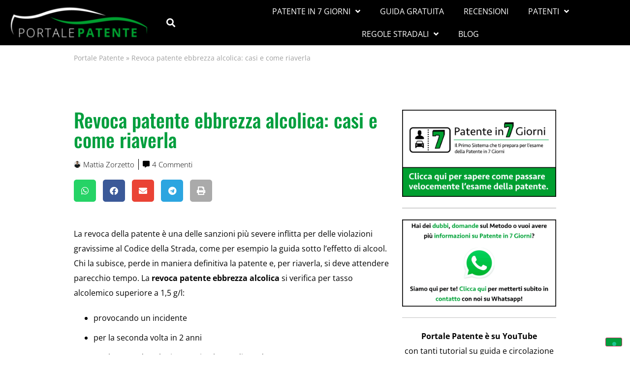

--- FILE ---
content_type: text/html; charset=UTF-8
request_url: https://portalepatente.it/revoca-patente-ebbrezza-alcolica/
body_size: 23850
content:
<!doctype html>
<html lang="it-IT">
<head>
	<meta charset="UTF-8">
	<meta name="viewport" content="width=device-width, initial-scale=1">
	<link rel="profile" href="https://gmpg.org/xfn/11">
				<script type="text/javascript" class="_iub_cs_skip">
				var _iub = _iub || {};
				_iub.csConfiguration = _iub.csConfiguration || {};
				_iub.csConfiguration.siteId = "2119207";
				_iub.csConfiguration.cookiePolicyId = "23591281";
			</script>
			<script class="_iub_cs_skip" src="https://cs.iubenda.com/autoblocking/2119207.js"></script>
			<meta name='robots' content='index, follow, max-image-preview:large, max-snippet:-1, max-video-preview:-1' />
	<style>img:is([sizes="auto" i], [sizes^="auto," i]) { contain-intrinsic-size: 3000px 1500px }</style>
	
	<!-- This site is optimized with the Yoast SEO plugin v25.5 - https://yoast.com/wordpress/plugins/seo/ -->
	<title>Revoca patente ebbrezza alcolica: casi e come riaverla - Portale Patente</title>
	<meta name="description" content="Revoca patente ebbrezza alcolica: quando si perde la patente per guida in stato di ebbrezza? Quanto aspettare e come fare per riaverla?" />
	<link rel="canonical" href="https://portalepatente.it/revoca-patente-ebbrezza-alcolica/" />
	<meta property="og:locale" content="it_IT" />
	<meta property="og:type" content="article" />
	<meta property="og:title" content="Revoca patente ebbrezza alcolica: casi e come riaverla - Portale Patente" />
	<meta property="og:description" content="Revoca patente ebbrezza alcolica: quando si perde la patente per guida in stato di ebbrezza? Quanto aspettare e come fare per riaverla?" />
	<meta property="og:url" content="https://portalepatente.it/revoca-patente-ebbrezza-alcolica/" />
	<meta property="og:site_name" content="Portale Patente" />
	<meta property="article:publisher" content="https://www.facebook.com/portalepatente" />
	<meta property="article:published_time" content="2018-10-15T11:32:46+00:00" />
	<meta property="article:modified_time" content="2025-07-17T09:41:53+00:00" />
	<meta property="og:image" content="https://portalepatente.it/wp-content/uploads/2018/10/revoca-patente-ebbrezza-alcolica.jpg" />
	<meta property="og:image:width" content="1200" />
	<meta property="og:image:height" content="675" />
	<meta property="og:image:type" content="image/jpeg" />
	<meta name="author" content="Mattia Zorzetto" />
	<meta name="twitter:card" content="summary_large_image" />
	<meta name="twitter:creator" content="@portalepatente" />
	<meta name="twitter:site" content="@portalepatente" />
	<meta name="twitter:label1" content="Scritto da" />
	<meta name="twitter:data1" content="Mattia Zorzetto" />
	<meta name="twitter:label2" content="Tempo di lettura stimato" />
	<meta name="twitter:data2" content="3 minuti" />
	<script type="application/ld+json" class="yoast-schema-graph">{"@context":"https://schema.org","@graph":[{"@type":"Article","@id":"https://portalepatente.it/revoca-patente-ebbrezza-alcolica/#article","isPartOf":{"@id":"https://portalepatente.it/revoca-patente-ebbrezza-alcolica/"},"author":{"name":"Mattia Zorzetto","@id":"https://portalepatente.it/#/schema/person/a0c93efda632223b5b6327afef620c1c"},"headline":"Revoca patente ebbrezza alcolica: casi e come riaverla","datePublished":"2018-10-15T11:32:46+00:00","dateModified":"2025-07-17T09:41:53+00:00","mainEntityOfPage":{"@id":"https://portalepatente.it/revoca-patente-ebbrezza-alcolica/"},"wordCount":390,"commentCount":4,"publisher":{"@id":"https://portalepatente.it/#organization"},"image":{"@id":"https://portalepatente.it/revoca-patente-ebbrezza-alcolica/#primaryimage"},"thumbnailUrl":"https://portalepatente.it/wp-content/uploads/2018/10/revoca-patente-ebbrezza-alcolica.jpg","keywords":["revoca patente informazioni","sanzioni guida ebbrezza","sanzioni codice della strada"],"articleSection":["Sanzioni","Info patente"],"inLanguage":"it-IT","potentialAction":[{"@type":"CommentAction","name":"Comment","target":["https://portalepatente.it/revoca-patente-ebbrezza-alcolica/#respond"]}]},{"@type":"WebPage","@id":"https://portalepatente.it/revoca-patente-ebbrezza-alcolica/","url":"https://portalepatente.it/revoca-patente-ebbrezza-alcolica/","name":"Revoca patente ebbrezza alcolica: casi e come riaverla - Portale Patente","isPartOf":{"@id":"https://portalepatente.it/#website"},"primaryImageOfPage":{"@id":"https://portalepatente.it/revoca-patente-ebbrezza-alcolica/#primaryimage"},"image":{"@id":"https://portalepatente.it/revoca-patente-ebbrezza-alcolica/#primaryimage"},"thumbnailUrl":"https://portalepatente.it/wp-content/uploads/2018/10/revoca-patente-ebbrezza-alcolica.jpg","datePublished":"2018-10-15T11:32:46+00:00","dateModified":"2025-07-17T09:41:53+00:00","description":"Revoca patente ebbrezza alcolica: quando si perde la patente per guida in stato di ebbrezza? Quanto aspettare e come fare per riaverla?","breadcrumb":{"@id":"https://portalepatente.it/revoca-patente-ebbrezza-alcolica/#breadcrumb"},"inLanguage":"it-IT","potentialAction":[{"@type":"ReadAction","target":["https://portalepatente.it/revoca-patente-ebbrezza-alcolica/"]}]},{"@type":"ImageObject","inLanguage":"it-IT","@id":"https://portalepatente.it/revoca-patente-ebbrezza-alcolica/#primaryimage","url":"https://portalepatente.it/wp-content/uploads/2018/10/revoca-patente-ebbrezza-alcolica.jpg","contentUrl":"https://portalepatente.it/wp-content/uploads/2018/10/revoca-patente-ebbrezza-alcolica.jpg","width":1200,"height":675,"caption":"Revoca patente ebbrezza alcolica"},{"@type":"BreadcrumbList","@id":"https://portalepatente.it/revoca-patente-ebbrezza-alcolica/#breadcrumb","itemListElement":[{"@type":"ListItem","position":1,"name":"Portale Patente","item":"https://portalepatente.it/"},{"@type":"ListItem","position":2,"name":"Revoca patente ebbrezza alcolica: casi e come riaverla"}]},{"@type":"WebSite","@id":"https://portalepatente.it/#website","url":"https://portalepatente.it/","name":"Portale Patente","description":"Passa l&#039;esame teorico in modo facile e veloce","publisher":{"@id":"https://portalepatente.it/#organization"},"potentialAction":[{"@type":"SearchAction","target":{"@type":"EntryPoint","urlTemplate":"https://portalepatente.it/?s={search_term_string}"},"query-input":{"@type":"PropertyValueSpecification","valueRequired":true,"valueName":"search_term_string"}}],"inLanguage":"it-IT"},{"@type":"Organization","@id":"https://portalepatente.it/#organization","name":"Portale Patente","url":"https://portalepatente.it/","logo":{"@type":"ImageObject","inLanguage":"it-IT","@id":"https://portalepatente.it/#/schema/logo/image/","url":"https://portalepatente.it/wp-content/uploads/2024/08/logo-PP-esteso-nero-verde.png","contentUrl":"https://portalepatente.it/wp-content/uploads/2024/08/logo-PP-esteso-nero-verde.png","width":729,"height":221,"caption":"Portale Patente"},"image":{"@id":"https://portalepatente.it/#/schema/logo/image/"},"sameAs":["https://www.facebook.com/portalepatente","https://x.com/portalepatente"]},{"@type":"Person","@id":"https://portalepatente.it/#/schema/person/a0c93efda632223b5b6327afef620c1c","name":"Mattia Zorzetto","image":{"@type":"ImageObject","inLanguage":"it-IT","@id":"https://portalepatente.it/#/schema/person/image/","url":"https://secure.gravatar.com/avatar/d195159e1b757b820af1ba117957ea3406c8f6f6d868c6e7c423e0b5c07ad536?s=96&d=mm&r=g","contentUrl":"https://secure.gravatar.com/avatar/d195159e1b757b820af1ba117957ea3406c8f6f6d868c6e7c423e0b5c07ad536?s=96&d=mm&r=g","caption":"Mattia Zorzetto"},"description":"Insegnante e Istruttore di autoscuola dal 2015. Creatore di Portale Patente, del Metodo MPE e del percorso Patente in 7 Giorni. Il primo Metodo Specifico per l'esame di teoria della patente.","sameAs":["https://portalepatente.it"]}]}</script>
	<!-- / Yoast SEO plugin. -->


<link rel='dns-prefetch' href='//cdn.iubenda.com' />
<link rel='dns-prefetch' href='//www.googletagmanager.com' />
<link rel='dns-prefetch' href='//pagead2.googlesyndication.com' />
<link rel='stylesheet' id='wp-block-library-css' href='https://portalepatente.it/wp-includes/css/dist/block-library/style.min.css?ver=b86bfdd5b4b9d0ec3b4d7d9f8f6c99dc' media='all' />
<style id='global-styles-inline-css'>
:root{--wp--preset--aspect-ratio--square: 1;--wp--preset--aspect-ratio--4-3: 4/3;--wp--preset--aspect-ratio--3-4: 3/4;--wp--preset--aspect-ratio--3-2: 3/2;--wp--preset--aspect-ratio--2-3: 2/3;--wp--preset--aspect-ratio--16-9: 16/9;--wp--preset--aspect-ratio--9-16: 9/16;--wp--preset--color--black: #000000;--wp--preset--color--cyan-bluish-gray: #abb8c3;--wp--preset--color--white: #ffffff;--wp--preset--color--pale-pink: #f78da7;--wp--preset--color--vivid-red: #cf2e2e;--wp--preset--color--luminous-vivid-orange: #ff6900;--wp--preset--color--luminous-vivid-amber: #fcb900;--wp--preset--color--light-green-cyan: #7bdcb5;--wp--preset--color--vivid-green-cyan: #00d084;--wp--preset--color--pale-cyan-blue: #8ed1fc;--wp--preset--color--vivid-cyan-blue: #0693e3;--wp--preset--color--vivid-purple: #9b51e0;--wp--preset--gradient--vivid-cyan-blue-to-vivid-purple: linear-gradient(135deg,rgba(6,147,227,1) 0%,rgb(155,81,224) 100%);--wp--preset--gradient--light-green-cyan-to-vivid-green-cyan: linear-gradient(135deg,rgb(122,220,180) 0%,rgb(0,208,130) 100%);--wp--preset--gradient--luminous-vivid-amber-to-luminous-vivid-orange: linear-gradient(135deg,rgba(252,185,0,1) 0%,rgba(255,105,0,1) 100%);--wp--preset--gradient--luminous-vivid-orange-to-vivid-red: linear-gradient(135deg,rgba(255,105,0,1) 0%,rgb(207,46,46) 100%);--wp--preset--gradient--very-light-gray-to-cyan-bluish-gray: linear-gradient(135deg,rgb(238,238,238) 0%,rgb(169,184,195) 100%);--wp--preset--gradient--cool-to-warm-spectrum: linear-gradient(135deg,rgb(74,234,220) 0%,rgb(151,120,209) 20%,rgb(207,42,186) 40%,rgb(238,44,130) 60%,rgb(251,105,98) 80%,rgb(254,248,76) 100%);--wp--preset--gradient--blush-light-purple: linear-gradient(135deg,rgb(255,206,236) 0%,rgb(152,150,240) 100%);--wp--preset--gradient--blush-bordeaux: linear-gradient(135deg,rgb(254,205,165) 0%,rgb(254,45,45) 50%,rgb(107,0,62) 100%);--wp--preset--gradient--luminous-dusk: linear-gradient(135deg,rgb(255,203,112) 0%,rgb(199,81,192) 50%,rgb(65,88,208) 100%);--wp--preset--gradient--pale-ocean: linear-gradient(135deg,rgb(255,245,203) 0%,rgb(182,227,212) 50%,rgb(51,167,181) 100%);--wp--preset--gradient--electric-grass: linear-gradient(135deg,rgb(202,248,128) 0%,rgb(113,206,126) 100%);--wp--preset--gradient--midnight: linear-gradient(135deg,rgb(2,3,129) 0%,rgb(40,116,252) 100%);--wp--preset--font-size--small: 13px;--wp--preset--font-size--medium: 20px;--wp--preset--font-size--large: 36px;--wp--preset--font-size--x-large: 42px;--wp--preset--spacing--20: 0.44rem;--wp--preset--spacing--30: 0.67rem;--wp--preset--spacing--40: 1rem;--wp--preset--spacing--50: 1.5rem;--wp--preset--spacing--60: 2.25rem;--wp--preset--spacing--70: 3.38rem;--wp--preset--spacing--80: 5.06rem;--wp--preset--shadow--natural: 6px 6px 9px rgba(0, 0, 0, 0.2);--wp--preset--shadow--deep: 12px 12px 50px rgba(0, 0, 0, 0.4);--wp--preset--shadow--sharp: 6px 6px 0px rgba(0, 0, 0, 0.2);--wp--preset--shadow--outlined: 6px 6px 0px -3px rgba(255, 255, 255, 1), 6px 6px rgba(0, 0, 0, 1);--wp--preset--shadow--crisp: 6px 6px 0px rgba(0, 0, 0, 1);}:root { --wp--style--global--content-size: 800px;--wp--style--global--wide-size: 1200px; }:where(body) { margin: 0; }.wp-site-blocks > .alignleft { float: left; margin-right: 2em; }.wp-site-blocks > .alignright { float: right; margin-left: 2em; }.wp-site-blocks > .aligncenter { justify-content: center; margin-left: auto; margin-right: auto; }:where(.wp-site-blocks) > * { margin-block-start: 24px; margin-block-end: 0; }:where(.wp-site-blocks) > :first-child { margin-block-start: 0; }:where(.wp-site-blocks) > :last-child { margin-block-end: 0; }:root { --wp--style--block-gap: 24px; }:root :where(.is-layout-flow) > :first-child{margin-block-start: 0;}:root :where(.is-layout-flow) > :last-child{margin-block-end: 0;}:root :where(.is-layout-flow) > *{margin-block-start: 24px;margin-block-end: 0;}:root :where(.is-layout-constrained) > :first-child{margin-block-start: 0;}:root :where(.is-layout-constrained) > :last-child{margin-block-end: 0;}:root :where(.is-layout-constrained) > *{margin-block-start: 24px;margin-block-end: 0;}:root :where(.is-layout-flex){gap: 24px;}:root :where(.is-layout-grid){gap: 24px;}.is-layout-flow > .alignleft{float: left;margin-inline-start: 0;margin-inline-end: 2em;}.is-layout-flow > .alignright{float: right;margin-inline-start: 2em;margin-inline-end: 0;}.is-layout-flow > .aligncenter{margin-left: auto !important;margin-right: auto !important;}.is-layout-constrained > .alignleft{float: left;margin-inline-start: 0;margin-inline-end: 2em;}.is-layout-constrained > .alignright{float: right;margin-inline-start: 2em;margin-inline-end: 0;}.is-layout-constrained > .aligncenter{margin-left: auto !important;margin-right: auto !important;}.is-layout-constrained > :where(:not(.alignleft):not(.alignright):not(.alignfull)){max-width: var(--wp--style--global--content-size);margin-left: auto !important;margin-right: auto !important;}.is-layout-constrained > .alignwide{max-width: var(--wp--style--global--wide-size);}body .is-layout-flex{display: flex;}.is-layout-flex{flex-wrap: wrap;align-items: center;}.is-layout-flex > :is(*, div){margin: 0;}body .is-layout-grid{display: grid;}.is-layout-grid > :is(*, div){margin: 0;}body{padding-top: 0px;padding-right: 0px;padding-bottom: 0px;padding-left: 0px;}a:where(:not(.wp-element-button)){text-decoration: underline;}:root :where(.wp-element-button, .wp-block-button__link){background-color: #32373c;border-width: 0;color: #fff;font-family: inherit;font-size: inherit;line-height: inherit;padding: calc(0.667em + 2px) calc(1.333em + 2px);text-decoration: none;}.has-black-color{color: var(--wp--preset--color--black) !important;}.has-cyan-bluish-gray-color{color: var(--wp--preset--color--cyan-bluish-gray) !important;}.has-white-color{color: var(--wp--preset--color--white) !important;}.has-pale-pink-color{color: var(--wp--preset--color--pale-pink) !important;}.has-vivid-red-color{color: var(--wp--preset--color--vivid-red) !important;}.has-luminous-vivid-orange-color{color: var(--wp--preset--color--luminous-vivid-orange) !important;}.has-luminous-vivid-amber-color{color: var(--wp--preset--color--luminous-vivid-amber) !important;}.has-light-green-cyan-color{color: var(--wp--preset--color--light-green-cyan) !important;}.has-vivid-green-cyan-color{color: var(--wp--preset--color--vivid-green-cyan) !important;}.has-pale-cyan-blue-color{color: var(--wp--preset--color--pale-cyan-blue) !important;}.has-vivid-cyan-blue-color{color: var(--wp--preset--color--vivid-cyan-blue) !important;}.has-vivid-purple-color{color: var(--wp--preset--color--vivid-purple) !important;}.has-black-background-color{background-color: var(--wp--preset--color--black) !important;}.has-cyan-bluish-gray-background-color{background-color: var(--wp--preset--color--cyan-bluish-gray) !important;}.has-white-background-color{background-color: var(--wp--preset--color--white) !important;}.has-pale-pink-background-color{background-color: var(--wp--preset--color--pale-pink) !important;}.has-vivid-red-background-color{background-color: var(--wp--preset--color--vivid-red) !important;}.has-luminous-vivid-orange-background-color{background-color: var(--wp--preset--color--luminous-vivid-orange) !important;}.has-luminous-vivid-amber-background-color{background-color: var(--wp--preset--color--luminous-vivid-amber) !important;}.has-light-green-cyan-background-color{background-color: var(--wp--preset--color--light-green-cyan) !important;}.has-vivid-green-cyan-background-color{background-color: var(--wp--preset--color--vivid-green-cyan) !important;}.has-pale-cyan-blue-background-color{background-color: var(--wp--preset--color--pale-cyan-blue) !important;}.has-vivid-cyan-blue-background-color{background-color: var(--wp--preset--color--vivid-cyan-blue) !important;}.has-vivid-purple-background-color{background-color: var(--wp--preset--color--vivid-purple) !important;}.has-black-border-color{border-color: var(--wp--preset--color--black) !important;}.has-cyan-bluish-gray-border-color{border-color: var(--wp--preset--color--cyan-bluish-gray) !important;}.has-white-border-color{border-color: var(--wp--preset--color--white) !important;}.has-pale-pink-border-color{border-color: var(--wp--preset--color--pale-pink) !important;}.has-vivid-red-border-color{border-color: var(--wp--preset--color--vivid-red) !important;}.has-luminous-vivid-orange-border-color{border-color: var(--wp--preset--color--luminous-vivid-orange) !important;}.has-luminous-vivid-amber-border-color{border-color: var(--wp--preset--color--luminous-vivid-amber) !important;}.has-light-green-cyan-border-color{border-color: var(--wp--preset--color--light-green-cyan) !important;}.has-vivid-green-cyan-border-color{border-color: var(--wp--preset--color--vivid-green-cyan) !important;}.has-pale-cyan-blue-border-color{border-color: var(--wp--preset--color--pale-cyan-blue) !important;}.has-vivid-cyan-blue-border-color{border-color: var(--wp--preset--color--vivid-cyan-blue) !important;}.has-vivid-purple-border-color{border-color: var(--wp--preset--color--vivid-purple) !important;}.has-vivid-cyan-blue-to-vivid-purple-gradient-background{background: var(--wp--preset--gradient--vivid-cyan-blue-to-vivid-purple) !important;}.has-light-green-cyan-to-vivid-green-cyan-gradient-background{background: var(--wp--preset--gradient--light-green-cyan-to-vivid-green-cyan) !important;}.has-luminous-vivid-amber-to-luminous-vivid-orange-gradient-background{background: var(--wp--preset--gradient--luminous-vivid-amber-to-luminous-vivid-orange) !important;}.has-luminous-vivid-orange-to-vivid-red-gradient-background{background: var(--wp--preset--gradient--luminous-vivid-orange-to-vivid-red) !important;}.has-very-light-gray-to-cyan-bluish-gray-gradient-background{background: var(--wp--preset--gradient--very-light-gray-to-cyan-bluish-gray) !important;}.has-cool-to-warm-spectrum-gradient-background{background: var(--wp--preset--gradient--cool-to-warm-spectrum) !important;}.has-blush-light-purple-gradient-background{background: var(--wp--preset--gradient--blush-light-purple) !important;}.has-blush-bordeaux-gradient-background{background: var(--wp--preset--gradient--blush-bordeaux) !important;}.has-luminous-dusk-gradient-background{background: var(--wp--preset--gradient--luminous-dusk) !important;}.has-pale-ocean-gradient-background{background: var(--wp--preset--gradient--pale-ocean) !important;}.has-electric-grass-gradient-background{background: var(--wp--preset--gradient--electric-grass) !important;}.has-midnight-gradient-background{background: var(--wp--preset--gradient--midnight) !important;}.has-small-font-size{font-size: var(--wp--preset--font-size--small) !important;}.has-medium-font-size{font-size: var(--wp--preset--font-size--medium) !important;}.has-large-font-size{font-size: var(--wp--preset--font-size--large) !important;}.has-x-large-font-size{font-size: var(--wp--preset--font-size--x-large) !important;}
:root :where(.wp-block-pullquote){font-size: 1.5em;line-height: 1.6;}
</style>
<link rel='stylesheet' id='hello-elementor-css' href='https://portalepatente.it/wp-content/themes/hello-elementor/assets/css/reset.css?ver=3.4.4' media='all' />
<link rel='stylesheet' id='hello-elementor-theme-style-css' href='https://portalepatente.it/wp-content/themes/hello-elementor/assets/css/theme.css?ver=3.4.4' media='all' />
<link rel='stylesheet' id='hello-elementor-header-footer-css' href='https://portalepatente.it/wp-content/themes/hello-elementor/assets/css/header-footer.css?ver=3.4.4' media='all' />
<link rel='stylesheet' id='elementor-frontend-css' href='https://portalepatente.it/wp-content/plugins/elementor/assets/css/frontend.min.css?ver=3.30.2' media='all' />
<style id='elementor-frontend-inline-css'>
.elementor-kit-5069{--e-global-color-primary:#009E3D;--e-global-color-secondary:#009E3D;--e-global-color-text:#000000;--e-global-color-accent:#000000;--e-global-color-77f9c6c2:#4054B2;--e-global-typography-primary-font-family:"Oswald";--e-global-typography-primary-font-weight:600;--e-global-typography-secondary-font-family:"Open Sans";--e-global-typography-secondary-font-weight:400;--e-global-typography-text-font-family:"Open Sans";--e-global-typography-text-font-weight:400;--e-global-typography-accent-font-family:"Open Sans";--e-global-typography-accent-font-weight:500;color:#000000;font-family:"Open Sans", Sans-serif;}.elementor-kit-5069 button,.elementor-kit-5069 input[type="button"],.elementor-kit-5069 input[type="submit"],.elementor-kit-5069 .elementor-button{background-color:#009E3D;font-weight:bold;color:#FFFFFF;}.elementor-kit-5069 e-page-transition{background-color:#FFBC7D;}.elementor-kit-5069 a{color:#009E3D;font-family:"Open Sans", Sans-serif;}.elementor-kit-5069 h1{color:#009E3D;font-family:"Oswald", Sans-serif;}.elementor-kit-5069 h2{color:#009E3D;font-family:"Open Sans", Sans-serif;font-weight:700;}.elementor-kit-5069 h3{color:#009E3D;font-family:"Open Sans", Sans-serif;font-weight:600;}.elementor-kit-5069 h4{color:#009E3D;font-family:"Open Sans", Sans-serif;}.elementor-kit-5069 h5{color:#009E3D;font-family:"Open Sans", Sans-serif;}.elementor-kit-5069 h6{color:#009E3D;font-family:"Open Sans", Sans-serif;}.elementor-section.elementor-section-boxed > .elementor-container{max-width:1140px;}.e-con{--container-max-width:1140px;}{}h1.entry-title{display:var(--page-title-display);}@media(max-width:1024px){.elementor-section.elementor-section-boxed > .elementor-container{max-width:1024px;}.e-con{--container-max-width:1024px;}}@media(max-width:767px){.elementor-section.elementor-section-boxed > .elementor-container{max-width:767px;}.e-con{--container-max-width:767px;}}
.elementor-7514 .elementor-element.elementor-element-2f485402:not(.elementor-motion-effects-element-type-background), .elementor-7514 .elementor-element.elementor-element-2f485402 > .elementor-motion-effects-container > .elementor-motion-effects-layer{background-color:#000000;}.elementor-7514 .elementor-element.elementor-element-2f485402{transition:background 0.3s, border 0.3s, border-radius 0.3s, box-shadow 0.3s;}.elementor-7514 .elementor-element.elementor-element-2f485402 > .elementor-background-overlay{transition:background 0.3s, border-radius 0.3s, opacity 0.3s;}.elementor-bc-flex-widget .elementor-7514 .elementor-element.elementor-element-707ecc8e.elementor-column .elementor-widget-wrap{align-items:center;}.elementor-7514 .elementor-element.elementor-element-707ecc8e.elementor-column.elementor-element[data-element_type="column"] > .elementor-widget-wrap.elementor-element-populated{align-content:center;align-items:center;}.elementor-7514 .elementor-element.elementor-element-707ecc8e > .elementor-element-populated{padding:0px 20px 0px 20px;}.elementor-bc-flex-widget .elementor-7514 .elementor-element.elementor-element-4d884070.elementor-column .elementor-widget-wrap{align-items:center;}.elementor-7514 .elementor-element.elementor-element-4d884070.elementor-column.elementor-element[data-element_type="column"] > .elementor-widget-wrap.elementor-element-populated{align-content:center;align-items:center;}.elementor-7514 .elementor-element.elementor-element-630f6433 .elementor-search-form{text-align:left;}.elementor-7514 .elementor-element.elementor-element-630f6433 .elementor-search-form__toggle{--e-search-form-toggle-size:33px;--e-search-form-toggle-color:#FFFFFF;}.elementor-7514 .elementor-element.elementor-element-630f6433:not(.elementor-search-form--skin-full_screen) .elementor-search-form__container{border-radius:3px;}.elementor-7514 .elementor-element.elementor-element-630f6433.elementor-search-form--skin-full_screen input[type="search"].elementor-search-form__input{border-radius:3px;}.elementor-bc-flex-widget .elementor-7514 .elementor-element.elementor-element-2b5e8c4f.elementor-column .elementor-widget-wrap{align-items:center;}.elementor-7514 .elementor-element.elementor-element-2b5e8c4f.elementor-column.elementor-element[data-element_type="column"] > .elementor-widget-wrap.elementor-element-populated{align-content:center;align-items:center;}.elementor-7514 .elementor-element.elementor-element-2b5e8c4f > .elementor-element-populated{padding:0px 20px 0px 0px;}.elementor-7514 .elementor-element.elementor-element-51b85baa .elementor-menu-toggle{margin-left:auto;}.elementor-7514 .elementor-element.elementor-element-51b85baa .elementor-nav-menu--main .elementor-item{color:#FFFFFF;fill:#FFFFFF;}.elementor-7514 .elementor-element.elementor-element-51b85baa .elementor-nav-menu--dropdown a, .elementor-7514 .elementor-element.elementor-element-51b85baa .elementor-menu-toggle{color:#FFFFFF;fill:#FFFFFF;}.elementor-7514 .elementor-element.elementor-element-51b85baa .elementor-nav-menu--dropdown{background-color:#000000;}.elementor-7514 .elementor-element.elementor-element-51b85baa div.elementor-menu-toggle{color:#FFFFFF;}.elementor-7514 .elementor-element.elementor-element-51b85baa div.elementor-menu-toggle svg{fill:#FFFFFF;}.elementor-theme-builder-content-area{height:400px;}.elementor-location-header:before, .elementor-location-footer:before{content:"";display:table;clear:both;}@media(max-width:767px){.elementor-7514 .elementor-element.elementor-element-4d884070{width:50%;}.elementor-7514 .elementor-element.elementor-element-2b5e8c4f{width:50%;}}@media(min-width:768px){.elementor-7514 .elementor-element.elementor-element-4d884070{width:10%;}.elementor-7514 .elementor-element.elementor-element-2b5e8c4f{width:65%;}}
.elementor-7519 .elementor-element.elementor-element-62a620e9:not(.elementor-motion-effects-element-type-background) > .elementor-widget-wrap, .elementor-7519 .elementor-element.elementor-element-62a620e9 > .elementor-widget-wrap > .elementor-motion-effects-container > .elementor-motion-effects-layer{background-color:#000000;}.elementor-7519 .elementor-element.elementor-element-62a620e9 > .elementor-element-populated{transition:background 0.3s, border 0.3s, border-radius 0.3s, box-shadow 0.3s;padding:0px 20px 0px 20px;}.elementor-7519 .elementor-element.elementor-element-62a620e9 > .elementor-element-populated > .elementor-background-overlay{transition:background 0.3s, border-radius 0.3s, opacity 0.3s;}.elementor-7519 .elementor-element.elementor-element-6cc62883{color:#FFFFFF;}.elementor-theme-builder-content-area{height:400px;}.elementor-location-header:before, .elementor-location-footer:before{content:"";display:table;clear:both;}
.elementor-9730 .elementor-element.elementor-element-5ae18155 > .elementor-container{max-width:1000px;}.elementor-9730 .elementor-element.elementor-element-27c71854{color:#A1A1A1;}.elementor-9730 .elementor-element.elementor-element-27c71854 a{color:#A1A1A1;}.elementor-9730 .elementor-element.elementor-element-1a855f61{--spacer-size:50px;}.elementor-9730 .elementor-element.elementor-element-17f00a8e > .elementor-container{max-width:1000px;}.elementor-9730 .elementor-element.elementor-element-530e7c03 .elementor-icon-list-item:not(:last-child):after{content:"";border-color:#000000;}.elementor-9730 .elementor-element.elementor-element-530e7c03 .elementor-icon-list-items:not(.elementor-inline-items) .elementor-icon-list-item:not(:last-child):after{border-top-style:solid;border-top-width:1px;}.elementor-9730 .elementor-element.elementor-element-530e7c03 .elementor-icon-list-items.elementor-inline-items .elementor-icon-list-item:not(:last-child):after{border-left-style:solid;}.elementor-9730 .elementor-element.elementor-element-530e7c03 .elementor-inline-items .elementor-icon-list-item:not(:last-child):after{border-left-width:1px;}.elementor-9730 .elementor-element.elementor-element-530e7c03 .elementor-icon-list-icon i{color:#000000;font-size:14px;}.elementor-9730 .elementor-element.elementor-element-530e7c03 .elementor-icon-list-icon svg{fill:#000000;--e-icon-list-icon-size:14px;}.elementor-9730 .elementor-element.elementor-element-530e7c03 .elementor-icon-list-icon{width:14px;}.elementor-9730 .elementor-element.elementor-element-530e7c03 .elementor-icon-list-text, .elementor-9730 .elementor-element.elementor-element-530e7c03 .elementor-icon-list-text a{color:#000000;}.elementor-9730 .elementor-element.elementor-element-530e7c03 .elementor-icon-list-item{font-size:15px;font-weight:300;}.elementor-9730 .elementor-element.elementor-element-f2df6f5{--grid-side-margin:10px;--grid-column-gap:10px;--grid-row-gap:10px;--grid-bottom-margin:10px;}.elementor-9730 .elementor-element.elementor-element-f2df6f5 .elementor-share-btn{font-size:calc(1px * 10);}.elementor-9730 .elementor-element.elementor-element-370fe8ed{--spacer-size:10px;}.elementor-9730 .elementor-element.elementor-element-5e879449{width:auto;max-width:auto;}.elementor-9730 .elementor-element.elementor-element-2ba513b2 .elementor-icon-list-icon i{color:#727272;font-size:14px;}.elementor-9730 .elementor-element.elementor-element-2ba513b2 .elementor-icon-list-icon svg{fill:#727272;--e-icon-list-icon-size:14px;}.elementor-9730 .elementor-element.elementor-element-2ba513b2 .elementor-icon-list-icon{width:14px;}.elementor-9730 .elementor-element.elementor-element-2ba513b2 .elementor-icon-list-text, .elementor-9730 .elementor-element.elementor-element-2ba513b2 .elementor-icon-list-text a{color:#727272;}.elementor-9730 .elementor-element.elementor-element-48daa8c1{--spacer-size:50px;}.elementor-9730 .elementor-element.elementor-element-228f23d7{--grid-side-margin:10px;--grid-column-gap:10px;--grid-row-gap:10px;--grid-bottom-margin:10px;}.elementor-9730 .elementor-element.elementor-element-228f23d7 .elementor-share-btn{font-size:calc(1px * 10);}.elementor-9730 .elementor-element.elementor-element-1e06895e > .elementor-widget-container{border-style:solid;border-width:1px 1px 1px 1px;border-color:#EAEAEA;}.elementor-9730 .elementor-element.elementor-element-1e06895e .elementor-author-box__avatar img{border-radius:0px;}.elementor-9730 .elementor-element.elementor-element-1e06895e .elementor-author-box__name{text-transform:uppercase;}.elementor-9730 .elementor-element.elementor-element-3ebaa68e{--spacer-size:30px;}.elementor-9730 .elementor-element.elementor-element-c7991ec{--divider-border-style:solid;--divider-color:#0000003D;--divider-border-width:1.5px;}.elementor-9730 .elementor-element.elementor-element-c7991ec .elementor-divider-separator{width:100%;margin:0 auto;margin-center:0;}.elementor-9730 .elementor-element.elementor-element-c7991ec .elementor-divider{text-align:center;padding-block-start:2px;padding-block-end:2px;}.elementor-9730 .elementor-element.elementor-element-6bfb8ad3{--divider-border-style:solid;--divider-color:#0000003D;--divider-border-width:1.5px;}.elementor-9730 .elementor-element.elementor-element-6bfb8ad3 .elementor-divider-separator{width:100%;margin:0 auto;margin-center:0;}.elementor-9730 .elementor-element.elementor-element-6bfb8ad3 .elementor-divider{text-align:center;padding-block-start:2px;padding-block-end:2px;}.elementor-9730 .elementor-element.elementor-element-43c8d874 .elementor-button{background-color:#009E3D;font-weight:bold;}.elementor-9730 .elementor-element.elementor-element-e9dd6d4{--divider-border-style:solid;--divider-color:#0000003D;--divider-border-width:1.5px;}.elementor-9730 .elementor-element.elementor-element-e9dd6d4 .elementor-divider-separator{width:100%;margin:0 auto;margin-center:0;}.elementor-9730 .elementor-element.elementor-element-e9dd6d4 .elementor-divider{text-align:center;padding-block-start:2px;padding-block-end:2px;}.elementor-9730 .elementor-element.elementor-element-5d18332b{--spacer-size:20px;}.elementor-9730 .elementor-element.elementor-element-6c8f0b57{--spacer-size:50px;}.elementor-9730 .elementor-element.elementor-element-2908e45{--divider-border-style:solid;--divider-color:#0000003D;--divider-border-width:1.5px;}.elementor-9730 .elementor-element.elementor-element-2908e45 .elementor-divider-separator{width:100%;margin:0 auto;margin-center:0;}.elementor-9730 .elementor-element.elementor-element-2908e45 .elementor-divider{text-align:center;padding-block-start:2px;padding-block-end:2px;}.elementor-9730 .elementor-element.elementor-element-6cfc6a91{--divider-border-style:solid;--divider-color:#0000003D;--divider-border-width:1.5px;}.elementor-9730 .elementor-element.elementor-element-6cfc6a91 .elementor-divider-separator{width:100%;margin:0 auto;margin-center:0;}.elementor-9730 .elementor-element.elementor-element-6cfc6a91 .elementor-divider{text-align:center;padding-block-start:2px;padding-block-end:2px;}.elementor-9730 .elementor-element.elementor-element-174b8bfc .elementor-button{background-color:#009E3D;font-weight:bold;}.elementor-9730 .elementor-element.elementor-element-aa2a977{--divider-border-style:solid;--divider-color:#0000003D;--divider-border-width:1.5px;}.elementor-9730 .elementor-element.elementor-element-aa2a977 .elementor-divider-separator{width:100%;margin:0 auto;margin-center:0;}.elementor-9730 .elementor-element.elementor-element-aa2a977 .elementor-divider{text-align:center;padding-block-start:2px;padding-block-end:2px;}.elementor-9730 .elementor-element.elementor-element-49a36164{--spacer-size:50px;}@media(max-width:1024px){ .elementor-9730 .elementor-element.elementor-element-f2df6f5{--grid-side-margin:10px;--grid-column-gap:10px;--grid-row-gap:10px;--grid-bottom-margin:10px;} .elementor-9730 .elementor-element.elementor-element-228f23d7{--grid-side-margin:10px;--grid-column-gap:10px;--grid-row-gap:10px;--grid-bottom-margin:10px;}}@media(max-width:767px){ .elementor-9730 .elementor-element.elementor-element-f2df6f5{--grid-side-margin:10px;--grid-column-gap:10px;--grid-row-gap:10px;--grid-bottom-margin:10px;} .elementor-9730 .elementor-element.elementor-element-228f23d7{--grid-side-margin:10px;--grid-column-gap:10px;--grid-row-gap:10px;--grid-bottom-margin:10px;}.elementor-9730 .elementor-element.elementor-element-37982e99 > .elementor-element-populated, .elementor-9730 .elementor-element.elementor-element-37982e99 > .elementor-element-populated > .elementor-background-overlay, .elementor-9730 .elementor-element.elementor-element-37982e99 > .elementor-background-slideshow{border-radius:3px 3px 3px 3px;}}/* Start custom CSS for section, class: .elementor-element-17f00a8e */h1, h2, h3, h4, h5, h6{margin-top:2rem}
ul
{
margin-bottom: 1.5rem
}
li
{
margin-bottom: 0.8rem
}
p {
   line-height: 30px;
}
p
{
margin-bottom: 1.5rem
}
ul
{
margin-top: 1rem
}
li
{
margin-top: 1rem
}/* End custom CSS */
</style>
<link rel='stylesheet' id='widget-image-css' href='https://portalepatente.it/wp-content/plugins/elementor/assets/css/widget-image.min.css?ver=3.30.2' media='all' />
<link rel='stylesheet' id='widget-search-form-css' href='https://portalepatente.it/wp-content/plugins/elementor-pro/assets/css/widget-search-form.min.css?ver=3.29.2' media='all' />
<link rel='stylesheet' id='elementor-icons-shared-0-css' href='https://portalepatente.it/wp-content/plugins/elementor/assets/lib/font-awesome/css/fontawesome.min.css?ver=5.15.3' media='all' />
<link rel='stylesheet' id='elementor-icons-fa-solid-css' href='https://portalepatente.it/wp-content/plugins/elementor/assets/lib/font-awesome/css/solid.min.css?ver=5.15.3' media='all' />
<link rel='stylesheet' id='widget-nav-menu-css' href='https://portalepatente.it/wp-content/plugins/elementor-pro/assets/css/widget-nav-menu.min.css?ver=3.29.2' media='all' />
<link rel='stylesheet' id='widget-breadcrumbs-css' href='https://portalepatente.it/wp-content/plugins/elementor-pro/assets/css/widget-breadcrumbs.min.css?ver=3.29.2' media='all' />
<link rel='stylesheet' id='widget-spacer-css' href='https://portalepatente.it/wp-content/plugins/elementor/assets/css/widget-spacer.min.css?ver=3.30.2' media='all' />
<link rel='stylesheet' id='widget-heading-css' href='https://portalepatente.it/wp-content/plugins/elementor/assets/css/widget-heading.min.css?ver=3.30.2' media='all' />
<link rel='stylesheet' id='widget-post-info-css' href='https://portalepatente.it/wp-content/plugins/elementor-pro/assets/css/widget-post-info.min.css?ver=3.29.2' media='all' />
<link rel='stylesheet' id='widget-icon-list-css' href='https://portalepatente.it/wp-content/plugins/elementor/assets/css/widget-icon-list.min.css?ver=3.30.2' media='all' />
<link rel='stylesheet' id='elementor-icons-fa-regular-css' href='https://portalepatente.it/wp-content/plugins/elementor/assets/lib/font-awesome/css/regular.min.css?ver=5.15.3' media='all' />
<link rel='stylesheet' id='widget-share-buttons-css' href='https://portalepatente.it/wp-content/plugins/elementor-pro/assets/css/widget-share-buttons.min.css?ver=3.29.2' media='all' />
<link rel='stylesheet' id='e-apple-webkit-css' href='https://portalepatente.it/wp-content/plugins/elementor/assets/css/conditionals/apple-webkit.min.css?ver=3.30.2' media='all' />
<link rel='stylesheet' id='elementor-icons-fa-brands-css' href='https://portalepatente.it/wp-content/plugins/elementor/assets/lib/font-awesome/css/brands.min.css?ver=5.15.3' media='all' />
<link rel='stylesheet' id='widget-author-box-css' href='https://portalepatente.it/wp-content/plugins/elementor-pro/assets/css/widget-author-box.min.css?ver=3.29.2' media='all' />
<link rel='stylesheet' id='widget-divider-css' href='https://portalepatente.it/wp-content/plugins/elementor/assets/css/widget-divider.min.css?ver=3.30.2' media='all' />
<link rel='stylesheet' id='elementor-icons-css' href='https://portalepatente.it/wp-content/plugins/elementor/assets/lib/eicons/css/elementor-icons.min.css?ver=5.43.0' media='all' />
<link rel='stylesheet' id='an_style-css' href='https://portalepatente.it/wp-content/uploads/RozxsQffGKck/MCIgLfiSZJAB.css?ver=2.2.3' media='all' />
<style id='an_style-inline-css'>
/*	an_style.css	AdBlock Notify	Copyright: (c) 2016 Themeisle, themeisle.com	Version: 2.2.3*/.GAUPhDkJqmgT-bg {	display: none;	position: fixed;	z-index: 100;	top: 0;	left: 0;	width: 100%;	height: 100%;	background: #000;	background: rgba(0,0,0,0.75);}.GAUPhDkJqmgT {	visibility: hidden;	position: fixed;	z-index: 101;	top: 100px;	right: 0;	left: 0;	max-width: 640px;	margin-right: auto;	margin-left: auto;	background: #fff;	-webkit-box-shadow: 0 3px 5px 2px rgba(0,0,0,0.25);	box-shadow: 0 3px 5px 2px rgba(0,0,0,0.25);	font-family: Arial, Helvetica, sans-serif;}.GAUPhDkJqmgT-default,.GAUPhDkJqmgT-ok {	padding: 30px 30px 15px;}.GAUPhDkJqmgT-image {	overflow: hidden;	position: relative;	width: 100%;}.GAUPhDkJqmgT-image .GAUPhDkJqmgT-left {	position: absolute;	top: 0;	left: 0;	width: 50%;	height: 100%;}.GAUPhDkJqmgT-image .GAUPhDkJqmgT-right {	float: right;	width: 50%;	padding: 30px;}.GAUPhDkJqmgT.small {	width: 200px;	margin-left: -140px;}.GAUPhDkJqmgT.medium {	width: 400px;	margin-left: -240px;}.GAUPhDkJqmgT.large {	width: 600px;	margin-left: -340px;}.GAUPhDkJqmgT.xlarge {	width: 800px;	margin-left: -440px;}.close-GAUPhDkJqmgT {	display: inline-block;	position: absolute;	top: 15px;	right: 15px;	width: 30px;	height: 30px;	color: #bbb;	font-size: 32px;	font-weight: 700;	line-height: 30px;	text-align: center;	cursor: pointer;	-webkit-transition: 0.3s;	transition: 0.3s;}.close-GAUPhDkJqmgT:hover {	color: #252b37;}.GAUPhDkJqmgT h1 {	margin-bottom: 15px;	padding: 0 30px;	color: #252b37;	font-size: 28px;	line-height: 1.25;	text-align: center;}.GAUPhDkJqmgT-right h1 {	padding: 0 30px 0 0;	text-align: left;}.GAUPhDkJqmgT p {	margin-bottom: 15px;	color: #333745;	font-size: 14px;}.GAUPhDkJqmgT p a {	color: #ff6160;}.GAUPhDkJqmgT-right .close-modal,.GAUPhDkJqmgT-footer .close-modal {	padding: 15px !important;	border-radius: 0 !important;	background-color: #ff6160;	font-size: 14px;	letter-spacing: 2px !important;	-webkit-transition: 0.3s;	transition: 0.3s;}.GAUPhDkJqmgT-right .close-modal:hover,.GAUPhDkJqmgT-footer .close-modal:hover {	background-color: #252b37 !important;}.GAUPhDkJqmgT-footer .grey-button-modal {	margin-right: 15px;	background-color: #a5a5a5;}.GAUPhDkJqmgT-footer {	display: block;	padding: 15px 30px;	background-color: #eff4f7;	text-align: right;}@media only screen and (max-width: 640px) {	.GAUPhDkJqmgT {		right: 5%;		left: 5%;		max-width: 90%;	}	.GAUPhDkJqmgT-default {		padding: 20px;	}	.GAUPhDkJqmgT-image .GAUPhDkJqmgT-left {		width: 100%;		height: 250px;	}	.GAUPhDkJqmgT-image .GAUPhDkJqmgT-right {		float: left;		width: 100%;		margin-top: 250px;		padding: 20px;	}	.GAUPhDkJqmgT h1 {		margin-bottom: 10px;		font-size: 20px;	}	.GAUPhDkJqmgT-right h1 {		padding: 0;	}	.GAUPhDkJqmgT p {		margin-bottom: 10px;	}	.close-GAUPhDkJqmgT {		color: #fcfcfc;		background-color: #252b37;	}	.close-GAUPhDkJqmgT:hover {		color: #252b37;		background-color: #fcfcfc;	}	.GAUPhDkJqmgT-footer {		padding: 15px 20px;	}}@media only screen and (max-width: 480px) {	.GAUPhDkJqmgT-image .GAUPhDkJqmgT-left {		height: 200px;	}	.GAUPhDkJqmgT-image .GAUPhDkJqmgT-right {		margin-top: 200px;	}	.GAUPhDkJqmgT-footer {		text-align: center;	}	.GAUPhDkJqmgT-footer .close-modal {		width: 80%;		margin: 5px 10%;	}}
</style>
<link rel='stylesheet' id='sib-front-css-css' href='https://portalepatente.it/wp-content/plugins/mailin/css/mailin-front.css?ver=b86bfdd5b4b9d0ec3b4d7d9f8f6c99dc' media='all' />
<link rel='stylesheet' id='elementor-gf-local-oswald-css' href='https://portalepatente.it/wp-content/uploads/elementor/google-fonts/css/oswald.css?ver=1744711824' media='all' />
<link rel='stylesheet' id='elementor-gf-local-opensans-css' href='https://portalepatente.it/wp-content/uploads/elementor/google-fonts/css/opensans.css?ver=1744711830' media='all' />
<script>!(function(o,n,t){t=o.createElement(n),o=o.getElementsByTagName(n)[0],t.async=1,t.src="https://steadfastsystem.com/v2/0/gnbgcPCAnyHsnqZddR9qLGaVPlVvvzlboopOk04Ef_DDccbLBZm93pWS3NVMLn_r_dMq3gEZ-AjjwW_pwK6UhBPdlu7hajgHQsUtgRb72woB4-tBfW-oj1PbsMz1KGB8XcvUR9yPg",o.parentNode.insertBefore(t,o)})(document,"script"),(function(o,n){o[n]=o[n]||function(){(o[n].q=o[n].q||[]).push(arguments)}})(window,"admiral");!(function(n,e,r,t){function o(){if((function o(t){try{return(t=localStorage.getItem("v4ac1eiZr0"))&&0<t.split(",")[4]}catch(n){}return!1})()){var t=n[e].pubads();typeof t.setTargeting===r&&t.setTargeting("admiral-engaged","true")}}(t=n[e]=n[e]||{}).cmd=t.cmd||[],typeof t.pubads===r?o():typeof t.cmd.unshift===r?t.cmd.unshift(o):t.cmd.push(o)})(window,"googletag","function");</script>
<script  type="text/javascript" class=" _iub_cs_skip" id="iubenda-head-inline-scripts-0">
var _iub = _iub || [];
_iub.csConfiguration = {"askConsentAtCookiePolicyUpdate":true,"countryDetection":true,"enableFadp":true,"enableLgpd":true,"enableTcf":true,"enableUspr":true,"googleAdditionalConsentMode":true,"googleEnableAdvertiserConsentMode":true,"lgpdAppliesGlobally":false,"perPurposeConsent":true,"siteId":2119207,"whitelabel":false,"cookiePolicyId":23591281,"lang":"it","banner":{"acceptButtonDisplay":true,"closeButtonRejects":true,"customizeButtonDisplay":true,"explicitWithdrawal":true,"fontSizeBody":"12px","fontSizeCloseButton":"26px","listPurposes":true,"logo":null,"ownerName":"portalepatente.it","position":"float-center","rejectButtonDisplay":true,"showPurposesToggles":true,"showTotalNumberOfProviders":true}};
</script>
<script  type="text/javascript" class=" _iub_cs_skip" src="//cdn.iubenda.com/cs/tcf/stub-v2.js?ver=3.12.4" id="iubenda-head-scripts-1-js"></script>
<script  type="text/javascript" class=" _iub_cs_skip" src="//cdn.iubenda.com/cs/tcf/safe-tcf-v2.js?ver=3.12.4" id="iubenda-head-scripts-2-js"></script>
<script  type="text/javascript" class=" _iub_cs_skip" src="//cdn.iubenda.com/cs/gpp/stub.js?ver=3.12.4" id="iubenda-head-scripts-3-js"></script>
<script  type="text/javascript" charset="UTF-8" async="" class=" _iub_cs_skip" src="//cdn.iubenda.com/cs/iubenda_cs.js?ver=3.12.4" id="iubenda-head-scripts-4-js"></script>
<script src="https://portalepatente.it/wp-includes/js/jquery/jquery.min.js?ver=3.7.1" id="jquery-core-js"></script>
<script src="https://portalepatente.it/wp-includes/js/jquery/jquery-migrate.min.js?ver=3.4.1" id="jquery-migrate-js"></script>

<!-- Snippet del tag Google (gtag.js) aggiunto da Site Kit -->
<!-- Snippet Google Analytics aggiunto da Site Kit -->
<script src="https://www.googletagmanager.com/gtag/js?id=GT-TNSMNT2" id="google_gtagjs-js" async></script>
<script id="google_gtagjs-js-after">
window.dataLayer = window.dataLayer || [];function gtag(){dataLayer.push(arguments);}
gtag("set","linker",{"domains":["portalepatente.it"]});
gtag("js", new Date());
gtag("set", "developer_id.dZTNiMT", true);
gtag("config", "GT-TNSMNT2");
</script>
<script id="sib-front-js-js-extra">
var sibErrMsg = {"invalidMail":"Please fill out valid email address","requiredField":"Please fill out required fields","invalidDateFormat":"Please fill out valid date format","invalidSMSFormat":"Please fill out valid phone number"};
var ajax_sib_front_object = {"ajax_url":"https:\/\/portalepatente.it\/wp-admin\/admin-ajax.php","ajax_nonce":"9e8ed052ad","flag_url":"https:\/\/portalepatente.it\/wp-content\/plugins\/mailin\/img\/flags\/"};
</script>
<script src="https://portalepatente.it/wp-content/plugins/mailin/js/mailin-front.js?ver=1752847983" id="sib-front-js-js"></script>
<link rel="https://api.w.org/" href="https://portalepatente.it/wp-json/" /><link rel="alternate" title="JSON" type="application/json" href="https://portalepatente.it/wp-json/wp/v2/posts/3009" /><link rel="EditURI" type="application/rsd+xml" title="RSD" href="https://portalepatente.it/xmlrpc.php?rsd" />
<link rel='shortlink' href='https://portalepatente.it/?p=3009' />
<link rel="alternate" title="oEmbed (JSON)" type="application/json+oembed" href="https://portalepatente.it/wp-json/oembed/1.0/embed?url=https%3A%2F%2Fportalepatente.it%2Frevoca-patente-ebbrezza-alcolica%2F" />
<link rel="alternate" title="oEmbed (XML)" type="text/xml+oembed" href="https://portalepatente.it/wp-json/oembed/1.0/embed?url=https%3A%2F%2Fportalepatente.it%2Frevoca-patente-ebbrezza-alcolica%2F&#038;format=xml" />
<meta name="generator" content="Site Kit by Google 1.168.0" /><script async src="https://pagead2.googlesyndication.com/pagead/js/adsbygoogle.js?client=ca-pub-9773615445596228"
     crossorigin="anonymous"></script>
<link rel="shortcut icon" href="https://portalepatente.it/wp-content/uploads/2020/04/favicon-144.png">

<script async custom-element="amp-auto-ads"
        src="https://cdn.ampproject.org/v0/amp-auto-ads-0.1.js">
</script>
<script async custom-element="amp-ad" src="https://cdn.ampproject.org/v0/amp-ad-0.1.js"></script>

<!-- Facebook Pixel Code -->
<script>
  !function(f,b,e,v,n,t,s)
  {if(f.fbq)return;n=f.fbq=function(){n.callMethod?
  n.callMethod.apply(n,arguments):n.queue.push(arguments)};
  if(!f._fbq)f._fbq=n;n.push=n;n.loaded=!0;n.version='2.0';
  n.queue=[];t=b.createElement(e);t.async=!0;
  t.src=v;s=b.getElementsByTagName(e)[0];
  s.parentNode.insertBefore(t,s)}(window, document,'script',
  'https://connect.facebook.net/en_US/fbevents.js');
  fbq('init', '1065337320527791');
  fbq('track', 'PageView');
</script>
<noscript><img height="1" width="1" style="display:none"
  src="https://www.facebook.com/tr?id=1065337320527791&ev=PageView&noscript=1"
/></noscript>
<!-- End Facebook Pixel Code -->

<!-- Google tag (gtag.js) -->
<script async src="https://www.googletagmanager.com/gtag/js?id=G-K0LP3VNYNZ"></script>
<script>
  window.dataLayer = window.dataLayer || [];
  function gtag(){dataLayer.push(arguments);}
  gtag('js', new Date());

  gtag('config', 'G-K0LP3VNYNZ');
</script>
<!-- Meta tag Google AdSense aggiunti da Site Kit -->
<meta name="google-adsense-platform-account" content="ca-host-pub-2644536267352236">
<meta name="google-adsense-platform-domain" content="sitekit.withgoogle.com">
<!-- Fine dei meta tag Google AdSense aggiunti da Site Kit -->
<meta name="generator" content="Elementor 3.30.2; features: additional_custom_breakpoints; settings: css_print_method-internal, google_font-enabled, font_display-auto">
<script type="text/javascript" src="https://cdn.brevo.com/js/sdk-loader.js" async></script>
<script type="text/javascript">
  window.Brevo = window.Brevo || [];
  window.Brevo.push(['init', {"client_key":"ck9ud1evho68p73uyjfv1r5c","email_id":null,"push":{"customDomain":"https:\/\/portalepatente.it\/wp-content\/plugins\/mailin\/"},"service_worker_url":"sw.js?key=${key}","frame_url":"brevo-frame.html"}]);
</script>			<style>
				.e-con.e-parent:nth-of-type(n+4):not(.e-lazyloaded):not(.e-no-lazyload),
				.e-con.e-parent:nth-of-type(n+4):not(.e-lazyloaded):not(.e-no-lazyload) * {
					background-image: none !important;
				}
				@media screen and (max-height: 1024px) {
					.e-con.e-parent:nth-of-type(n+3):not(.e-lazyloaded):not(.e-no-lazyload),
					.e-con.e-parent:nth-of-type(n+3):not(.e-lazyloaded):not(.e-no-lazyload) * {
						background-image: none !important;
					}
				}
				@media screen and (max-height: 640px) {
					.e-con.e-parent:nth-of-type(n+2):not(.e-lazyloaded):not(.e-no-lazyload),
					.e-con.e-parent:nth-of-type(n+2):not(.e-lazyloaded):not(.e-no-lazyload) * {
						background-image: none !important;
					}
				}
			</style>
			<noscript><style>.lazyload[data-src]{display:none !important;}</style></noscript><style>.lazyload{background-image:none !important;}.lazyload:before{background-image:none !important;}</style><link rel="amphtml" href="https://portalepatente.it/revoca-patente-ebbrezza-alcolica/amp/">
<!-- Snippet Google AdSense aggiunto da Site Kit -->
<script async src="https://pagead2.googlesyndication.com/pagead/js/adsbygoogle.js?client=ca-pub-9773615445596228&amp;host=ca-host-pub-2644536267352236" crossorigin="anonymous"></script>

<!-- Termina lo snippet Google AdSense aggiunto da Site Kit -->
<link rel="icon" href="https://portalepatente.it/wp-content/uploads/2020/05/pp-512-verde-150x150.png" sizes="32x32" />
<link rel="icon" href="https://portalepatente.it/wp-content/uploads/2020/05/pp-512-verde-300x300.png" sizes="192x192" />
<link rel="apple-touch-icon" href="https://portalepatente.it/wp-content/uploads/2020/05/pp-512-verde-300x300.png" />
<meta name="msapplication-TileImage" content="https://portalepatente.it/wp-content/uploads/2020/05/pp-512-verde-300x300.png" />
</head>
<body class="wp-singular post-template-default single single-post postid-3009 single-format-standard wp-custom-logo wp-embed-responsive wp-theme-hello-elementor hello-elementor-default elementor-default elementor-kit-5069 elementor-page-9730">

<script type="text/javascript">
    (function(e,t,o,n,p,r,i){e.visitorGlobalObjectAlias=n;e[e.visitorGlobalObjectAlias]=e[e.visitorGlobalObjectAlias]||function(){(e[e.visitorGlobalObjectAlias].q=e[e.visitorGlobalObjectAlias].q||[]).push(arguments)};e[e.visitorGlobalObjectAlias].l=(new Date).getTime();r=t.createElement("script");r.src=o;r.async=true;i=t.getElementsByTagName("script")[0];i.parentNode.insertBefore(r,i)})(window,document,"https://diffuser-cdn.app-us1.com/diffuser/diffuser.js","vgo");
    vgo('setAccount', '224274963');
    vgo('setTrackByDefault', true);

    vgo('process');
</script>
<amp-auto-ads type="adsense"
        data-ad-client="ca-pub-9773615445596228">
</amp-auto-ads>
<a class="skip-link screen-reader-text" href="#content">Vai al contenuto</a>

		<div data-elementor-type="header" data-elementor-id="7514" class="elementor elementor-7514 elementor-location-header" data-elementor-post-type="elementor_library">
					<section class="elementor-section elementor-top-section elementor-element elementor-element-2f485402 elementor-section-full_width elementor-section-height-default elementor-section-height-default" data-id="2f485402" data-element_type="section" data-settings="{&quot;background_background&quot;:&quot;classic&quot;}">
						<div class="elementor-container elementor-column-gap-default">
					<div class="elementor-column elementor-col-25 elementor-top-column elementor-element elementor-element-707ecc8e" data-id="707ecc8e" data-element_type="column">
			<div class="elementor-widget-wrap elementor-element-populated">
						<div class="elementor-element elementor-element-4f5b18a3 elementor-widget elementor-widget-theme-site-logo elementor-widget-image" data-id="4f5b18a3" data-element_type="widget" data-widget_type="theme-site-logo.default">
				<div class="elementor-widget-container">
											<a href="https://portalepatente.it">
			<img width="300" height="79" src="[data-uri]" class="attachment-medium size-medium wp-image-9597 lazyload" alt=""   data-src="https://portalepatente.it/wp-content/uploads/2020/05/PP-esteso-bianco-verde-300x79.png" decoding="async" data-srcset="https://portalepatente.it/wp-content/uploads/2020/05/PP-esteso-bianco-verde-300x79.png 300w, https://portalepatente.it/wp-content/uploads/2020/05/PP-esteso-bianco-verde.png 737w" data-sizes="auto" data-eio-rwidth="300" data-eio-rheight="79" /><noscript><img width="300" height="79" src="https://portalepatente.it/wp-content/uploads/2020/05/PP-esteso-bianco-verde-300x79.png" class="attachment-medium size-medium wp-image-9597" alt="" srcset="https://portalepatente.it/wp-content/uploads/2020/05/PP-esteso-bianco-verde-300x79.png 300w, https://portalepatente.it/wp-content/uploads/2020/05/PP-esteso-bianco-verde.png 737w" sizes="(max-width: 300px) 100vw, 300px" data-eio="l" /></noscript>				</a>
											</div>
				</div>
					</div>
		</div>
				<div class="elementor-column elementor-col-25 elementor-top-column elementor-element elementor-element-4d884070" data-id="4d884070" data-element_type="column">
			<div class="elementor-widget-wrap elementor-element-populated">
						<div class="elementor-element elementor-element-630f6433 elementor-search-form--skin-full_screen elementor-widget elementor-widget-search-form" data-id="630f6433" data-element_type="widget" data-settings="{&quot;skin&quot;:&quot;full_screen&quot;}" data-widget_type="search-form.default">
				<div class="elementor-widget-container">
							<search role="search">
			<form class="elementor-search-form" action="https://portalepatente.it" method="get">
												<div class="elementor-search-form__toggle" role="button" tabindex="0" aria-label="Cerca">
					<i aria-hidden="true" class="fas fa-search"></i>				</div>
								<div class="elementor-search-form__container">
					<label class="elementor-screen-only" for="elementor-search-form-630f6433">Cerca</label>

					
					<input id="elementor-search-form-630f6433" placeholder="" class="elementor-search-form__input" type="search" name="s" value="">
					
					
										<div class="dialog-lightbox-close-button dialog-close-button" role="button" tabindex="0" aria-label="Chiudi questo box di ricerca.">
						<i aria-hidden="true" class="eicon-close"></i>					</div>
									</div>
			</form>
		</search>
						</div>
				</div>
					</div>
		</div>
				<div class="elementor-column elementor-col-50 elementor-top-column elementor-element elementor-element-2b5e8c4f" data-id="2b5e8c4f" data-element_type="column">
			<div class="elementor-widget-wrap elementor-element-populated">
						<div class="elementor-element elementor-element-51b85baa elementor-nav-menu__align-center elementor-nav-menu__text-align-center elementor-nav-menu--stretch elementor-nav-menu--dropdown-tablet elementor-nav-menu--toggle elementor-nav-menu--burger elementor-widget elementor-widget-nav-menu" data-id="51b85baa" data-element_type="widget" data-settings="{&quot;submenu_icon&quot;:{&quot;value&quot;:&quot;&lt;i class=\&quot;fas fa-angle-down\&quot;&gt;&lt;\/i&gt;&quot;,&quot;library&quot;:&quot;fa-solid&quot;},&quot;full_width&quot;:&quot;stretch&quot;,&quot;layout&quot;:&quot;horizontal&quot;,&quot;toggle&quot;:&quot;burger&quot;}" data-widget_type="nav-menu.default">
				<div class="elementor-widget-container">
								<nav aria-label="Menu" class="elementor-nav-menu--main elementor-nav-menu__container elementor-nav-menu--layout-horizontal e--pointer-underline e--animation-fade">
				<ul id="menu-1-51b85baa" class="elementor-nav-menu"><li class="menu-item menu-item-type-custom menu-item-object-custom menu-item-has-children menu-item-12193"><a href="#" class="elementor-item elementor-item-anchor">PATENTE IN 7 GIORNI</a>
<ul class="sub-menu elementor-nav-menu--dropdown">
	<li class="menu-item menu-item-type-post_type menu-item-object-page menu-item-9461"><a href="https://portalepatente.it/patente-in-7-giorni/" class="elementor-sub-item">EBOOK PATENTE B &#8211; A1 &#8211; B1</a></li>
	<li class="menu-item menu-item-type-post_type menu-item-object-page menu-item-10648"><a href="https://portalepatente.it/patente-am-in-7-giorni/" class="elementor-sub-item">EBOOK PATENTE AM</a></li>
	<li class="menu-item menu-item-type-post_type menu-item-object-page menu-item-10515"><a href="https://portalepatente.it/revisione-in-7-giorni/" class="elementor-sub-item">EBOOK REVISIONE PATENTE B</a></li>
	<li class="menu-item menu-item-type-post_type menu-item-object-page menu-item-10026"><a href="https://portalepatente.it/esame-pratico-in-7-minuti/" class="elementor-sub-item">EBOOK ESAME PRATICO B</a></li>
	<li class="menu-item menu-item-type-post_type menu-item-object-page menu-item-10185"><a href="https://portalepatente.it/esame-moto-in-7-minuti/" class="elementor-sub-item">EBOOK ESAME MOTO</a></li>
</ul>
</li>
<li class="menu-item menu-item-type-post_type menu-item-object-page menu-item-14601"><a href="https://portalepatente.it/optin-guida-gratuita-7-errori-teoria-patente/" class="elementor-item">GUIDA GRATUITA</a></li>
<li class="menu-item menu-item-type-post_type menu-item-object-page menu-item-11996"><a href="https://portalepatente.it/patente-in-7-giorni-recensioni/" class="elementor-item">RECENSIONI</a></li>
<li class="menu-item menu-item-type-custom menu-item-object-custom menu-item-has-children menu-item-6932"><a href="#" class="elementor-item elementor-item-anchor">PATENTI</a>
<ul class="sub-menu elementor-nav-menu--dropdown">
	<li class="menu-item menu-item-type-taxonomy menu-item-object-category current-post-ancestor current-menu-parent current-post-parent menu-item-167"><a href="https://portalepatente.it/info-patente/" class="elementor-sub-item">INFO VARIE</a></li>
	<li class="menu-item menu-item-type-post_type menu-item-object-page menu-item-6792"><a href="https://portalepatente.it/patenti-a/" class="elementor-sub-item">PATENTE A</a></li>
	<li class="menu-item menu-item-type-post_type menu-item-object-page menu-item-6795"><a href="https://portalepatente.it/patenti-b/" class="elementor-sub-item">PATENTE B</a></li>
	<li class="menu-item menu-item-type-post_type menu-item-object-page menu-item-6794"><a href="https://portalepatente.it/patenti-c-ce-c1-c1e/" class="elementor-sub-item">PATENTE C</a></li>
	<li class="menu-item menu-item-type-post_type menu-item-object-page menu-item-6793"><a href="https://portalepatente.it/patenti-d/" class="elementor-sub-item">PATENTE D</a></li>
	<li class="menu-item menu-item-type-taxonomy menu-item-object-post_tag menu-item-6992"><a href="https://portalepatente.it/tag/cqc-merci/" class="elementor-sub-item">CQC MERCI</a></li>
	<li class="menu-item menu-item-type-taxonomy menu-item-object-post_tag menu-item-6993"><a href="https://portalepatente.it/tag/cqc-persone/" class="elementor-sub-item">CQC PERSONE</a></li>
	<li class="menu-item menu-item-type-taxonomy menu-item-object-category menu-item-165"><a href="https://portalepatente.it/cap/" class="elementor-sub-item">CAP KB</a></li>
</ul>
</li>
<li class="menu-item menu-item-type-custom menu-item-object-custom menu-item-has-children menu-item-7181"><a href="#" class="elementor-item elementor-item-anchor">REGOLE STRADALI</a>
<ul class="sub-menu elementor-nav-menu--dropdown">
	<li class="menu-item menu-item-type-taxonomy menu-item-object-category menu-item-7182"><a href="https://portalepatente.it/regole-stradali/codice-della-strada/" class="elementor-sub-item">CODICE DELLA STRADA</a></li>
	<li class="menu-item menu-item-type-taxonomy menu-item-object-category current-post-ancestor current-menu-parent current-post-parent menu-item-7184"><a href="https://portalepatente.it/regole-stradali/sanzioni/" class="elementor-sub-item">SANZIONI</a></li>
	<li class="menu-item menu-item-type-taxonomy menu-item-object-category menu-item-7186"><a href="https://portalepatente.it/regole-stradali/documenti-di-circolazione/" class="elementor-sub-item">DOCUMENTI</a></li>
</ul>
</li>
<li class="menu-item menu-item-type-taxonomy menu-item-object-category menu-item-696"><a href="https://portalepatente.it/blog/" class="elementor-item">BLOG</a></li>
</ul>			</nav>
					<div class="elementor-menu-toggle" role="button" tabindex="0" aria-label="Menu di commutazione" aria-expanded="false">
			<i aria-hidden="true" role="presentation" class="elementor-menu-toggle__icon--open eicon-menu-bar"></i><i aria-hidden="true" role="presentation" class="elementor-menu-toggle__icon--close eicon-close"></i>		</div>
					<nav class="elementor-nav-menu--dropdown elementor-nav-menu__container" aria-hidden="true">
				<ul id="menu-2-51b85baa" class="elementor-nav-menu"><li class="menu-item menu-item-type-custom menu-item-object-custom menu-item-has-children menu-item-12193"><a href="#" class="elementor-item elementor-item-anchor" tabindex="-1">PATENTE IN 7 GIORNI</a>
<ul class="sub-menu elementor-nav-menu--dropdown">
	<li class="menu-item menu-item-type-post_type menu-item-object-page menu-item-9461"><a href="https://portalepatente.it/patente-in-7-giorni/" class="elementor-sub-item" tabindex="-1">EBOOK PATENTE B &#8211; A1 &#8211; B1</a></li>
	<li class="menu-item menu-item-type-post_type menu-item-object-page menu-item-10648"><a href="https://portalepatente.it/patente-am-in-7-giorni/" class="elementor-sub-item" tabindex="-1">EBOOK PATENTE AM</a></li>
	<li class="menu-item menu-item-type-post_type menu-item-object-page menu-item-10515"><a href="https://portalepatente.it/revisione-in-7-giorni/" class="elementor-sub-item" tabindex="-1">EBOOK REVISIONE PATENTE B</a></li>
	<li class="menu-item menu-item-type-post_type menu-item-object-page menu-item-10026"><a href="https://portalepatente.it/esame-pratico-in-7-minuti/" class="elementor-sub-item" tabindex="-1">EBOOK ESAME PRATICO B</a></li>
	<li class="menu-item menu-item-type-post_type menu-item-object-page menu-item-10185"><a href="https://portalepatente.it/esame-moto-in-7-minuti/" class="elementor-sub-item" tabindex="-1">EBOOK ESAME MOTO</a></li>
</ul>
</li>
<li class="menu-item menu-item-type-post_type menu-item-object-page menu-item-14601"><a href="https://portalepatente.it/optin-guida-gratuita-7-errori-teoria-patente/" class="elementor-item" tabindex="-1">GUIDA GRATUITA</a></li>
<li class="menu-item menu-item-type-post_type menu-item-object-page menu-item-11996"><a href="https://portalepatente.it/patente-in-7-giorni-recensioni/" class="elementor-item" tabindex="-1">RECENSIONI</a></li>
<li class="menu-item menu-item-type-custom menu-item-object-custom menu-item-has-children menu-item-6932"><a href="#" class="elementor-item elementor-item-anchor" tabindex="-1">PATENTI</a>
<ul class="sub-menu elementor-nav-menu--dropdown">
	<li class="menu-item menu-item-type-taxonomy menu-item-object-category current-post-ancestor current-menu-parent current-post-parent menu-item-167"><a href="https://portalepatente.it/info-patente/" class="elementor-sub-item" tabindex="-1">INFO VARIE</a></li>
	<li class="menu-item menu-item-type-post_type menu-item-object-page menu-item-6792"><a href="https://portalepatente.it/patenti-a/" class="elementor-sub-item" tabindex="-1">PATENTE A</a></li>
	<li class="menu-item menu-item-type-post_type menu-item-object-page menu-item-6795"><a href="https://portalepatente.it/patenti-b/" class="elementor-sub-item" tabindex="-1">PATENTE B</a></li>
	<li class="menu-item menu-item-type-post_type menu-item-object-page menu-item-6794"><a href="https://portalepatente.it/patenti-c-ce-c1-c1e/" class="elementor-sub-item" tabindex="-1">PATENTE C</a></li>
	<li class="menu-item menu-item-type-post_type menu-item-object-page menu-item-6793"><a href="https://portalepatente.it/patenti-d/" class="elementor-sub-item" tabindex="-1">PATENTE D</a></li>
	<li class="menu-item menu-item-type-taxonomy menu-item-object-post_tag menu-item-6992"><a href="https://portalepatente.it/tag/cqc-merci/" class="elementor-sub-item" tabindex="-1">CQC MERCI</a></li>
	<li class="menu-item menu-item-type-taxonomy menu-item-object-post_tag menu-item-6993"><a href="https://portalepatente.it/tag/cqc-persone/" class="elementor-sub-item" tabindex="-1">CQC PERSONE</a></li>
	<li class="menu-item menu-item-type-taxonomy menu-item-object-category menu-item-165"><a href="https://portalepatente.it/cap/" class="elementor-sub-item" tabindex="-1">CAP KB</a></li>
</ul>
</li>
<li class="menu-item menu-item-type-custom menu-item-object-custom menu-item-has-children menu-item-7181"><a href="#" class="elementor-item elementor-item-anchor" tabindex="-1">REGOLE STRADALI</a>
<ul class="sub-menu elementor-nav-menu--dropdown">
	<li class="menu-item menu-item-type-taxonomy menu-item-object-category menu-item-7182"><a href="https://portalepatente.it/regole-stradali/codice-della-strada/" class="elementor-sub-item" tabindex="-1">CODICE DELLA STRADA</a></li>
	<li class="menu-item menu-item-type-taxonomy menu-item-object-category current-post-ancestor current-menu-parent current-post-parent menu-item-7184"><a href="https://portalepatente.it/regole-stradali/sanzioni/" class="elementor-sub-item" tabindex="-1">SANZIONI</a></li>
	<li class="menu-item menu-item-type-taxonomy menu-item-object-category menu-item-7186"><a href="https://portalepatente.it/regole-stradali/documenti-di-circolazione/" class="elementor-sub-item" tabindex="-1">DOCUMENTI</a></li>
</ul>
</li>
<li class="menu-item menu-item-type-taxonomy menu-item-object-category menu-item-696"><a href="https://portalepatente.it/blog/" class="elementor-item" tabindex="-1">BLOG</a></li>
</ul>			</nav>
						</div>
				</div>
					</div>
		</div>
					</div>
		</section>
				</div>
				<div data-elementor-type="single-post" data-elementor-id="9730" class="elementor elementor-9730 elementor-location-single post-3009 post type-post status-publish format-standard has-post-thumbnail hentry category-sanzioni category-info-patente tag-revoca-patente-informazioni tag-sanzioni-guida-ebbrezza tag-sanzioni-codice-della-strada" data-elementor-post-type="elementor_library">
					<section class="elementor-section elementor-top-section elementor-element elementor-element-7e8db036 elementor-section-boxed elementor-section-height-default elementor-section-height-default" data-id="7e8db036" data-element_type="section">
						<div class="elementor-container elementor-column-gap-default">
					<div class="elementor-column elementor-col-100 elementor-top-column elementor-element elementor-element-1407b86e" data-id="1407b86e" data-element_type="column">
			<div class="elementor-widget-wrap">
							</div>
		</div>
					</div>
		</section>
				<section class="elementor-section elementor-top-section elementor-element elementor-element-5ae18155 elementor-section-boxed elementor-section-height-default elementor-section-height-default" data-id="5ae18155" data-element_type="section">
						<div class="elementor-container elementor-column-gap-default">
					<div class="elementor-column elementor-col-100 elementor-top-column elementor-element elementor-element-61a4424b" data-id="61a4424b" data-element_type="column">
			<div class="elementor-widget-wrap elementor-element-populated">
						<div class="elementor-element elementor-element-27c71854 elementor-widget elementor-widget-breadcrumbs" data-id="27c71854" data-element_type="widget" data-widget_type="breadcrumbs.default">
				<div class="elementor-widget-container">
					<p id="breadcrumbs"><span><span><a href="https://portalepatente.it/">Portale Patente</a></span> » <span class="breadcrumb_last" aria-current="page">Revoca patente ebbrezza alcolica: casi e come riaverla</span></span></p>				</div>
				</div>
				<div class="elementor-element elementor-element-1a855f61 elementor-widget elementor-widget-spacer" data-id="1a855f61" data-element_type="widget" data-widget_type="spacer.default">
				<div class="elementor-widget-container">
							<div class="elementor-spacer">
			<div class="elementor-spacer-inner"></div>
		</div>
						</div>
				</div>
					</div>
		</div>
					</div>
		</section>
				<section class="elementor-section elementor-top-section elementor-element elementor-element-17f00a8e elementor-section-boxed elementor-section-height-default elementor-section-height-default" data-id="17f00a8e" data-element_type="section">
						<div class="elementor-container elementor-column-gap-default">
					<div class="elementor-column elementor-col-66 elementor-top-column elementor-element elementor-element-2c26e5e6" data-id="2c26e5e6" data-element_type="column">
			<div class="elementor-widget-wrap elementor-element-populated">
						<div class="elementor-element elementor-element-14c72575 elementor-widget elementor-widget-theme-post-title elementor-page-title elementor-widget-heading" data-id="14c72575" data-element_type="widget" data-widget_type="theme-post-title.default">
				<div class="elementor-widget-container">
					<h1 class="elementor-heading-title elementor-size-default">Revoca patente ebbrezza alcolica: casi e come riaverla</h1>				</div>
				</div>
				<div class="elementor-element elementor-element-530e7c03 elementor-widget elementor-widget-post-info" data-id="530e7c03" data-element_type="widget" data-widget_type="post-info.default">
				<div class="elementor-widget-container">
							<ul class="elementor-inline-items elementor-icon-list-items elementor-post-info">
								<li class="elementor-icon-list-item elementor-repeater-item-1e9b7db elementor-inline-item" itemprop="author">
										<span class="elementor-icon-list-icon">
								<img class="elementor-avatar lazyload" src="[data-uri]" alt="Immagine di Mattia Zorzetto" loading="lazy" data-src="https://secure.gravatar.com/avatar/d195159e1b757b820af1ba117957ea3406c8f6f6d868c6e7c423e0b5c07ad536?s=96&d=mm&r=g" decoding="async"><noscript><img class="elementor-avatar" src="https://secure.gravatar.com/avatar/d195159e1b757b820af1ba117957ea3406c8f6f6d868c6e7c423e0b5c07ad536?s=96&amp;d=mm&amp;r=g" alt="Immagine di Mattia Zorzetto" loading="lazy" data-eio="l"></noscript>
							</span>
									<span class="elementor-icon-list-text elementor-post-info__item elementor-post-info__item--type-author">
										Mattia Zorzetto					</span>
								</li>
				<li class="elementor-icon-list-item elementor-repeater-item-052b991 elementor-inline-item" itemprop="commentCount">
						<a href="https://portalepatente.it/revoca-patente-ebbrezza-alcolica/#comments">
											<span class="elementor-icon-list-icon">
								<i aria-hidden="true" class="fas fa-comment-alt"></i>							</span>
									<span class="elementor-icon-list-text elementor-post-info__item elementor-post-info__item--type-comments">
										4 Commenti					</span>
									</a>
				</li>
				</ul>
						</div>
				</div>
				<div class="elementor-element elementor-element-f2df6f5 elementor-share-buttons--view-icon elementor-share-buttons--skin-minimal elementor-share-buttons--shape-rounded elementor-grid-0 elementor-share-buttons--color-official elementor-widget elementor-widget-share-buttons" data-id="f2df6f5" data-element_type="widget" data-widget_type="share-buttons.default">
				<div class="elementor-widget-container">
							<div class="elementor-grid" role="list">
								<div class="elementor-grid-item" role="listitem">
						<div class="elementor-share-btn elementor-share-btn_whatsapp" role="button" tabindex="0" aria-label="Condividi su whatsapp">
															<span class="elementor-share-btn__icon">
								<i class="fab fa-whatsapp" aria-hidden="true"></i>							</span>
																				</div>
					</div>
									<div class="elementor-grid-item" role="listitem">
						<div class="elementor-share-btn elementor-share-btn_facebook" role="button" tabindex="0" aria-label="Condividi su facebook">
															<span class="elementor-share-btn__icon">
								<i class="fab fa-facebook" aria-hidden="true"></i>							</span>
																				</div>
					</div>
									<div class="elementor-grid-item" role="listitem">
						<div class="elementor-share-btn elementor-share-btn_email" role="button" tabindex="0" aria-label="Condividi su email">
															<span class="elementor-share-btn__icon">
								<i class="fas fa-envelope" aria-hidden="true"></i>							</span>
																				</div>
					</div>
									<div class="elementor-grid-item" role="listitem">
						<div class="elementor-share-btn elementor-share-btn_telegram" role="button" tabindex="0" aria-label="Condividi su telegram">
															<span class="elementor-share-btn__icon">
								<i class="fab fa-telegram" aria-hidden="true"></i>							</span>
																				</div>
					</div>
									<div class="elementor-grid-item" role="listitem">
						<div class="elementor-share-btn elementor-share-btn_print" role="button" tabindex="0" aria-label="Condividi su print">
															<span class="elementor-share-btn__icon">
								<i class="fas fa-print" aria-hidden="true"></i>							</span>
																				</div>
					</div>
						</div>
						</div>
				</div>
				<div class="elementor-element elementor-element-370fe8ed elementor-widget elementor-widget-spacer" data-id="370fe8ed" data-element_type="widget" data-widget_type="spacer.default">
				<div class="elementor-widget-container">
							<div class="elementor-spacer">
			<div class="elementor-spacer-inner"></div>
		</div>
						</div>
				</div>
				<div class="elementor-element elementor-element-5e879449 elementor-widget__width-auto elementor-widget elementor-widget-theme-post-content" data-id="5e879449" data-element_type="widget" data-widget_type="theme-post-content.default">
				<div class="elementor-widget-container">
					
<p>La revoca della patente è una delle sanzioni più severe inflitta per delle violazioni gravissime al Codice della Strada, come per esempio la guida sotto l&#8217;effetto di alcool. Chi la subisce, perde in maniera definitiva la patente e, per riaverla, si deve attendere parecchio tempo.&nbsp;La <strong>revoca patente ebbrezza alcolica</strong> si verifica per tasso alcolemico superiore a 1,5 g/l:</p>



<ul class="wp-block-list">
<li>provocando un incidente</li>



<li>per la seconda volta in 2 anni</li>



<li>per la seconda volta in 3 anni nel caso di conducente neopatentato</li>



<li>alla guida di camion o autobus</li>
</ul>



<h2 class="wp-block-heading">Revoca patente ebbrezza alcolica</h2>



<p>Nelle situazioni appena descritte, oltre alla revoca si subisce:</p>



<ul class="wp-block-list">
<li>multa da € 1500 a € 6000</li>



<li>sottrazione di 10 punti</li>



<li>arresto da 6 a 12 mesi</li>



<li>sequestro del veicolo per la confisca (se appartenente a chi ha commesso il fatto)</li>



<li>obbligo di guida con zero alcol e alcolock per 3 anni</li>
</ul>



<div class='code-block code-block-1' style='margin: 8px 0; clear: both;'>
<!-- ads article top -->
<div style="margin-top:10px; margin-bottom:30px"><script async src="//pagead2.googlesyndication.com/pagead/js/adsbygoogle.js"></script>
<ins class="adsbygoogle"
     style="display:block; text-align:center;"
     data-ad-layout="in-article"
     data-ad-format="fluid"
     data-ad-client="ca-pub-9773615445596228"
     data-ad-slot="1174036715"></ins>
<script>
     (adsbygoogle = window.adsbygoogle || []).push({});
</script></div></div>
<p>Gli obblighi di guida con zero alcol e alcolock scattano <strong>a partire dalla sentenza di condanna penale</strong>.</p>



<p><em>Vengono indicati sulla patente tramite i codici 68 (alcol zero) e 69 (obbligo di dispositivo alcolock).</em></p>



<p>In caso di nuova guida in stato di ebbrezza durante il periodo con le limitazioni di alcol zero e alcolock le sanzioni aumentano di un terzo.</p>



<p>Le sanzioni raddoppiano in caso di manomissione o rimozioni dei sigilli all&#8217;alcolock.</p>



<p>Per tutte le altre multe riguardanti la guida sotto l&#8217;effetto di alcol abbiamo preparato <a href="https://regoledellastrada.it/guida-in-stato-di-ebbrezza-sanzioni/" target="_blank" rel="noopener noreferrer">guida in stato di ebbrezza sanzioni</a>.</p>



<p>La patente revocata si può conseguire nuovamente dopo che siano trascorsi&nbsp;<strong>almeno 3 anni</strong>.</p>



<div class='code-block code-block-10' style='margin: 8px 0; clear: both;'>
<!-- display orizzontale articolo 1 -->
<script async src="https://pagead2.googlesyndication.com/pagead/js/adsbygoogle.js?client=ca-pub-9773615445596228"
     crossorigin="anonymous"></script>
<!-- Display Articoli -->
<ins class="adsbygoogle"
     style="display:block"
     data-ad-client="ca-pub-9773615445596228"
     data-ad-slot="5038139531"
     data-ad-format="auto"
     data-full-width-responsive="true"></ins>
<script>
     (adsbygoogle = window.adsbygoogle || []).push({});
</script></div>
<div class='code-block code-block-11' style='margin: 8px 0; clear: both;'>
<!-- AMP display orizzontale articolo 1 -->
<amp-ad width="100vw" height="320"
     type="adsense"
     data-ad-client="ca-pub-9773615445596228"
     data-ad-slot="5038139531"
     data-auto-format="rspv"
     data-full-width="">
  <div overflow=""></div>
</amp-ad></div>
<p><strong>Da quando parte il calcolo di questo periodo?</strong></p>



<p>Di consuetudine, il Ministero lo calcola dal&nbsp;<em>momento del passaggio in giudicato</em> (cioè quando la sentenza non è più impugnabile). Recentemente è stato stabilito che nel computo dei 3 anni è possibile detrarre l&#8217;eventuale periodo di sospensione della patente che ha preceduto la revoca (Circolare n. 15224 del 09/11/20).</p>



<p>Quando la nuova patente viene conseguita, il titolare è <strong>di nuovo neopatentato</strong> e deve quindi rispettare tutte le specifiche <a href="https://portalepatente.it/limitazioni-neopatentati/">limitazioni neopatentati</a>.</p>



<p>Inoltre, se si era in possesso di più categorie di patente, per riottenerle bisogna conseguirne una alla volta rispettando i&nbsp;<em>criteri di propedeuticità</em>.</p>



<p><em>Ciò significa che se, per esempio, si era in possesso di patente B e D, si deve, per prima cosa, <a href="https://portalepatente.it/come-prendere-la-patente-b/">conseguire la B</a> e, successivamente, si segue la procedura per la D.</em></p>



<p>Per tutte le altre info sul provvedimento, abbiamo preparato l&#8217;articolo completo sulla <a href="https://portalepatente.it/revoca-patente/">revoca patente</a>.</p>
<!-- CONTENT END 1 -->
				</div>
				</div>
				<div class="elementor-element elementor-element-2ba513b2 elementor-widget elementor-widget-post-info" data-id="2ba513b2" data-element_type="widget" data-widget_type="post-info.default">
				<div class="elementor-widget-container">
							<ul class="elementor-inline-items elementor-icon-list-items elementor-post-info">
								<li class="elementor-icon-list-item elementor-repeater-item-1330c0a elementor-inline-item" itemprop="about">
										<span class="elementor-icon-list-icon">
								<i aria-hidden="true" class="fas fa-tags"></i>							</span>
									<span class="elementor-icon-list-text elementor-post-info__item elementor-post-info__item--type-terms">
							<span class="elementor-post-info__item-prefix">TAG:</span>
										<span class="elementor-post-info__terms-list">
				<a href="https://portalepatente.it/tag/revoca-patente-informazioni/" class="elementor-post-info__terms-list-item">revoca patente informazioni</a>, <a href="https://portalepatente.it/tag/sanzioni-guida-ebbrezza/" class="elementor-post-info__terms-list-item">sanzioni guida ebbrezza</a>, <a href="https://portalepatente.it/tag/sanzioni-codice-della-strada/" class="elementor-post-info__terms-list-item">sanzioni codice della strada</a>				</span>
					</span>
								</li>
				</ul>
						</div>
				</div>
				<div class="elementor-element elementor-element-48daa8c1 elementor-widget elementor-widget-spacer" data-id="48daa8c1" data-element_type="widget" data-widget_type="spacer.default">
				<div class="elementor-widget-container">
							<div class="elementor-spacer">
			<div class="elementor-spacer-inner"></div>
		</div>
						</div>
				</div>
				<div class="elementor-element elementor-element-228f23d7 elementor-share-buttons--view-icon elementor-share-buttons--skin-minimal elementor-share-buttons--shape-rounded elementor-grid-0 elementor-share-buttons--color-official elementor-widget elementor-widget-share-buttons" data-id="228f23d7" data-element_type="widget" data-widget_type="share-buttons.default">
				<div class="elementor-widget-container">
							<div class="elementor-grid" role="list">
								<div class="elementor-grid-item" role="listitem">
						<div class="elementor-share-btn elementor-share-btn_facebook" role="button" tabindex="0" aria-label="Condividi su facebook">
															<span class="elementor-share-btn__icon">
								<i class="fab fa-facebook" aria-hidden="true"></i>							</span>
																				</div>
					</div>
									<div class="elementor-grid-item" role="listitem">
						<div class="elementor-share-btn elementor-share-btn_whatsapp" role="button" tabindex="0" aria-label="Condividi su whatsapp">
															<span class="elementor-share-btn__icon">
								<i class="fab fa-whatsapp" aria-hidden="true"></i>							</span>
																				</div>
					</div>
									<div class="elementor-grid-item" role="listitem">
						<div class="elementor-share-btn elementor-share-btn_email" role="button" tabindex="0" aria-label="Condividi su email">
															<span class="elementor-share-btn__icon">
								<i class="fas fa-envelope" aria-hidden="true"></i>							</span>
																				</div>
					</div>
									<div class="elementor-grid-item" role="listitem">
						<div class="elementor-share-btn elementor-share-btn_telegram" role="button" tabindex="0" aria-label="Condividi su telegram">
															<span class="elementor-share-btn__icon">
								<i class="fab fa-telegram" aria-hidden="true"></i>							</span>
																				</div>
					</div>
									<div class="elementor-grid-item" role="listitem">
						<div class="elementor-share-btn elementor-share-btn_print" role="button" tabindex="0" aria-label="Condividi su print">
															<span class="elementor-share-btn__icon">
								<i class="fas fa-print" aria-hidden="true"></i>							</span>
																				</div>
					</div>
						</div>
						</div>
				</div>
				<div class="elementor-element elementor-element-1e06895e elementor-author-box--image-valign-middle elementor-author-box--avatar-yes elementor-author-box--name-yes elementor-author-box--biography-yes elementor-widget elementor-widget-author-box" data-id="1e06895e" data-element_type="widget" data-widget_type="author-box.default">
				<div class="elementor-widget-container">
							<div class="elementor-author-box">
							<div  class="elementor-author-box__avatar">
					<img src="[data-uri]" alt="Immagine di Mattia Zorzetto" loading="lazy" data-src="https://secure.gravatar.com/avatar/d195159e1b757b820af1ba117957ea3406c8f6f6d868c6e7c423e0b5c07ad536?s=300&d=mm&r=g" decoding="async" class="lazyload"><noscript><img src="https://secure.gravatar.com/avatar/d195159e1b757b820af1ba117957ea3406c8f6f6d868c6e7c423e0b5c07ad536?s=300&#038;d=mm&#038;r=g" alt="Immagine di Mattia Zorzetto" loading="lazy" data-eio="l"></noscript>
				</div>
			
			<div class="elementor-author-box__text">
									<div >
						<h4 class="elementor-author-box__name">
							Mattia Zorzetto						</h4>
					</div>
				
									<div class="elementor-author-box__bio">
						Insegnante e Istruttore di autoscuola dal 2015.
Creatore di Portale Patente, del Metodo MPE e del percorso Patente in 7 Giorni. 
Il primo Metodo Specifico per l'esame di teoria della patente.					</div>
				
							</div>
		</div>
						</div>
				</div>
				<div class="elementor-element elementor-element-3ebaa68e elementor-widget elementor-widget-spacer" data-id="3ebaa68e" data-element_type="widget" data-widget_type="spacer.default">
				<div class="elementor-widget-container">
							<div class="elementor-spacer">
			<div class="elementor-spacer-inner"></div>
		</div>
						</div>
				</div>
				<div class="elementor-element elementor-element-43f037a1 elementor-hidden-desktop elementor-hidden-tablet elementor-widget elementor-widget-image" data-id="43f037a1" data-element_type="widget" data-widget_type="image.default">
				<div class="elementor-widget-container">
																<a href="https://portalepatente.it/patente-in-7-giorni/" target="_blank">
							<img fetchpriority="high" width="800" height="452" src="[data-uri]" class="attachment-large size-large wp-image-9463 lazyload" alt="clicca qui libro patente b online"   data-src="https://portalepatente.it/wp-content/uploads/2022/07/clicca-qui-patente-in-7-giorni-1024x578.png" decoding="async" data-srcset="https://portalepatente.it/wp-content/uploads/2022/07/clicca-qui-patente-in-7-giorni-1024x578.png 1024w, https://portalepatente.it/wp-content/uploads/2022/07/clicca-qui-patente-in-7-giorni-300x169.png 300w, https://portalepatente.it/wp-content/uploads/2022/07/clicca-qui-patente-in-7-giorni-768x434.png 768w, https://portalepatente.it/wp-content/uploads/2022/07/clicca-qui-patente-in-7-giorni-1536x867.png 1536w, https://portalepatente.it/wp-content/uploads/2022/07/clicca-qui-patente-in-7-giorni.png 1200w" data-sizes="auto" data-eio-rwidth="1024" data-eio-rheight="578" /><noscript><img fetchpriority="high" width="800" height="452" src="https://portalepatente.it/wp-content/uploads/2022/07/clicca-qui-patente-in-7-giorni-1024x578.png" class="attachment-large size-large wp-image-9463" alt="clicca qui libro patente b online" srcset="https://portalepatente.it/wp-content/uploads/2022/07/clicca-qui-patente-in-7-giorni-1024x578.png 1024w, https://portalepatente.it/wp-content/uploads/2022/07/clicca-qui-patente-in-7-giorni-300x169.png 300w, https://portalepatente.it/wp-content/uploads/2022/07/clicca-qui-patente-in-7-giorni-768x434.png 768w, https://portalepatente.it/wp-content/uploads/2022/07/clicca-qui-patente-in-7-giorni-1536x867.png 1536w, https://portalepatente.it/wp-content/uploads/2022/07/clicca-qui-patente-in-7-giorni.png 1200w" sizes="(max-width: 800px) 100vw, 800px" data-eio="l" /></noscript>								</a>
															</div>
				</div>
				<div class="elementor-element elementor-element-c7991ec elementor-hidden-desktop elementor-hidden-tablet elementor-widget-divider--view-line elementor-widget elementor-widget-divider" data-id="c7991ec" data-element_type="widget" data-widget_type="divider.default">
				<div class="elementor-widget-container">
							<div class="elementor-divider">
			<span class="elementor-divider-separator">
						</span>
		</div>
						</div>
				</div>
				<div class="elementor-element elementor-element-1c00260 elementor-hidden-desktop elementor-hidden-tablet elementor-widget elementor-widget-image" data-id="1c00260" data-element_type="widget" data-widget_type="image.default">
				<div class="elementor-widget-container">
																<a href="https://wa.me/393514129297" target="_blank">
							<img loading="lazy" width="800" height="452" src="[data-uri]" class="attachment-large size-large wp-image-13732 lazyload" alt=""   data-src="https://portalepatente.it/wp-content/uploads/2021/10/Banner-Whatsapp-1024x579.png" decoding="async" data-srcset="https://portalepatente.it/wp-content/uploads/2021/10/Banner-Whatsapp-1024x579.png 1024w, https://portalepatente.it/wp-content/uploads/2021/10/Banner-Whatsapp-300x170.png 300w, https://portalepatente.it/wp-content/uploads/2021/10/Banner-Whatsapp-768x434.png 768w, https://portalepatente.it/wp-content/uploads/2021/10/Banner-Whatsapp.png 1200w" data-sizes="auto" data-eio-rwidth="1024" data-eio-rheight="579" /><noscript><img loading="lazy" width="800" height="452" src="https://portalepatente.it/wp-content/uploads/2021/10/Banner-Whatsapp-1024x579.png" class="attachment-large size-large wp-image-13732" alt="" srcset="https://portalepatente.it/wp-content/uploads/2021/10/Banner-Whatsapp-1024x579.png 1024w, https://portalepatente.it/wp-content/uploads/2021/10/Banner-Whatsapp-300x170.png 300w, https://portalepatente.it/wp-content/uploads/2021/10/Banner-Whatsapp-768x434.png 768w, https://portalepatente.it/wp-content/uploads/2021/10/Banner-Whatsapp.png 1200w" sizes="(max-width: 800px) 100vw, 800px" data-eio="l" /></noscript>								</a>
															</div>
				</div>
				<div class="elementor-element elementor-element-6bfb8ad3 elementor-hidden-desktop elementor-hidden-tablet elementor-widget-divider--view-line elementor-widget elementor-widget-divider" data-id="6bfb8ad3" data-element_type="widget" data-widget_type="divider.default">
				<div class="elementor-widget-container">
							<div class="elementor-divider">
			<span class="elementor-divider-separator">
						</span>
		</div>
						</div>
				</div>
				<div class="elementor-element elementor-element-6c43347e elementor-hidden-desktop elementor-hidden-tablet elementor-widget elementor-widget-text-editor" data-id="6c43347e" data-element_type="widget" data-widget_type="text-editor.default">
				<div class="elementor-widget-container">
									<p style="text-align: center;"><strong>Portale Patente è su YouTube<br /></strong>con tanti tutorial su guida e circolazione stradale</p>								</div>
				</div>
				<div class="elementor-element elementor-element-43c8d874 elementor-align-justify elementor-hidden-desktop elementor-hidden-tablet elementor-widget elementor-widget-button" data-id="43c8d874" data-element_type="widget" data-widget_type="button.default">
				<div class="elementor-widget-container">
									<div class="elementor-button-wrapper">
					<a class="elementor-button elementor-button-link elementor-size-md" href="https://www.youtube.com/portalepatente">
						<span class="elementor-button-content-wrapper">
									<span class="elementor-button-text">VAI AL CANALE</span>
					</span>
					</a>
				</div>
								</div>
				</div>
				<div class="elementor-element elementor-element-e9dd6d4 elementor-hidden-desktop elementor-hidden-tablet elementor-widget-divider--view-line elementor-widget elementor-widget-divider" data-id="e9dd6d4" data-element_type="widget" data-widget_type="divider.default">
				<div class="elementor-widget-container">
							<div class="elementor-divider">
			<span class="elementor-divider-separator">
						</span>
		</div>
						</div>
				</div>
				<div class="elementor-element elementor-element-5d18332b elementor-widget elementor-widget-spacer" data-id="5d18332b" data-element_type="widget" data-widget_type="spacer.default">
				<div class="elementor-widget-container">
							<div class="elementor-spacer">
			<div class="elementor-spacer-inner"></div>
		</div>
						</div>
				</div>
				<div class="elementor-element elementor-element-847550a elementor-widget elementor-widget-post-comments" data-id="847550a" data-element_type="widget" data-widget_type="post-comments.theme_comments">
				<div class="elementor-widget-container">
					<section id="comments" class="comments-area">

			<h2 class="title-comments">
			4 risposte		</h2>

		
		<ol class="comment-list">
					<li id="comment-16464" class="comment even thread-even depth-1 parent">
			<article id="div-comment-16464" class="comment-body">
				<footer class="comment-meta">
					<div class="comment-author vcard">
						<img alt='' src="[data-uri]"  class="avatar avatar-42 photo lazyload" height='42' width='42' decoding='async' data-src="https://secure.gravatar.com/avatar/199923a69e2fdd86878460ae8781819e3c09921cadf747e34b2dcd91195acf85?s=42&d=mm&r=g" data-srcset="https://secure.gravatar.com/avatar/199923a69e2fdd86878460ae8781819e3c09921cadf747e34b2dcd91195acf85?s=84&#038;d=mm&#038;r=g 2x" data-eio-rwidth="42" data-eio-rheight="42" /><noscript><img alt='' src='https://secure.gravatar.com/avatar/199923a69e2fdd86878460ae8781819e3c09921cadf747e34b2dcd91195acf85?s=42&#038;d=mm&#038;r=g' srcset='https://secure.gravatar.com/avatar/199923a69e2fdd86878460ae8781819e3c09921cadf747e34b2dcd91195acf85?s=84&#038;d=mm&#038;r=g 2x' class='avatar avatar-42 photo' height='42' width='42' decoding='async' data-eio="l" /></noscript>						<b class="fn">Marilena Bianco</b> <span class="says">ha detto:</span>					</div><!-- .comment-author -->

					<div class="comment-metadata">
						<a href="https://portalepatente.it/revoca-patente-ebbrezza-alcolica/#comment-16464"><time datetime="2022-06-08T14:51:39+02:00">8 Giugno 2022 alle 14:51</time></a>					</div><!-- .comment-metadata -->

									</footer><!-- .comment-meta -->

				<div class="comment-content">
					<p>Buongiorno, mio figlio ha la revoca della patente per tre anni per incidente in stato di ebbrezza.<br />
Quanto tempo prima della scadenza può iniziare a frequentare una scuola guida per poter conseguire nuovamente la patente?<br />
Puo&#8217; farlo prima dello scadere dei tre anni?</p>
				</div><!-- .comment-content -->

				<div class="reply"><a rel="nofollow" class="comment-reply-link" href="#comment-16464" data-commentid="16464" data-postid="3009" data-belowelement="div-comment-16464" data-respondelement="respond" data-replyto="Rispondi a Marilena Bianco" aria-label="Rispondi a Marilena Bianco">Rispondi</a></div>			</article><!-- .comment-body -->
		<ol class="children">
		<li id="comment-16465" class="comment byuser comment-author-mattzorz bypostauthor odd alt depth-2">
			<article id="div-comment-16465" class="comment-body">
				<footer class="comment-meta">
					<div class="comment-author vcard">
						<img alt='' src="[data-uri]"  class="avatar avatar-42 photo lazyload" height='42' width='42' decoding='async' data-src="https://secure.gravatar.com/avatar/d195159e1b757b820af1ba117957ea3406c8f6f6d868c6e7c423e0b5c07ad536?s=42&d=mm&r=g" data-srcset="https://secure.gravatar.com/avatar/d195159e1b757b820af1ba117957ea3406c8f6f6d868c6e7c423e0b5c07ad536?s=84&#038;d=mm&#038;r=g 2x" data-eio-rwidth="42" data-eio-rheight="42" /><noscript><img alt='' src='https://secure.gravatar.com/avatar/d195159e1b757b820af1ba117957ea3406c8f6f6d868c6e7c423e0b5c07ad536?s=42&#038;d=mm&#038;r=g' srcset='https://secure.gravatar.com/avatar/d195159e1b757b820af1ba117957ea3406c8f6f6d868c6e7c423e0b5c07ad536?s=84&#038;d=mm&#038;r=g 2x' class='avatar avatar-42 photo' height='42' width='42' decoding='async' data-eio="l" /></noscript>						<b class="fn"><a href="https://portalepatente.it" class="url" rel="ugc">Mattia Zorzetto</a></b> <span class="says">ha detto:</span>					</div><!-- .comment-author -->

					<div class="comment-metadata">
						<a href="https://portalepatente.it/revoca-patente-ebbrezza-alcolica/#comment-16465"><time datetime="2022-06-08T17:47:03+02:00">8 Giugno 2022 alle 17:47</time></a>					</div><!-- .comment-metadata -->

									</footer><!-- .comment-meta -->

				<div class="comment-content">
					<p>Salve, alle regole attuali deve attendere i 3 anni, chiedere il nulla osta al conseguimento di nuoca patente e solo poi potrà iscriversi</p>
				</div><!-- .comment-content -->

				<div class="reply"><a rel="nofollow" class="comment-reply-link" href="#comment-16465" data-commentid="16465" data-postid="3009" data-belowelement="div-comment-16465" data-respondelement="respond" data-replyto="Rispondi a Mattia Zorzetto" aria-label="Rispondi a Mattia Zorzetto">Rispondi</a></div>			</article><!-- .comment-body -->
		</li><!-- #comment-## -->
</ol><!-- .children -->
</li><!-- #comment-## -->
		<li id="comment-14817" class="comment even thread-odd thread-alt depth-1 parent">
			<article id="div-comment-14817" class="comment-body">
				<footer class="comment-meta">
					<div class="comment-author vcard">
						<img alt='' src="[data-uri]"  class="avatar avatar-42 photo lazyload" height='42' width='42' decoding='async' data-src="https://secure.gravatar.com/avatar/aa93b2b6212e1632c117869ef92b4df0f908aebbfa532b3f43e2ec97c00577ec?s=42&d=mm&r=g" data-srcset="https://secure.gravatar.com/avatar/aa93b2b6212e1632c117869ef92b4df0f908aebbfa532b3f43e2ec97c00577ec?s=84&#038;d=mm&#038;r=g 2x" data-eio-rwidth="42" data-eio-rheight="42" /><noscript><img alt='' src='https://secure.gravatar.com/avatar/aa93b2b6212e1632c117869ef92b4df0f908aebbfa532b3f43e2ec97c00577ec?s=42&#038;d=mm&#038;r=g' srcset='https://secure.gravatar.com/avatar/aa93b2b6212e1632c117869ef92b4df0f908aebbfa532b3f43e2ec97c00577ec?s=84&#038;d=mm&#038;r=g 2x' class='avatar avatar-42 photo' height='42' width='42' decoding='async' data-eio="l" /></noscript>						<b class="fn">riccardo mattioni</b> <span class="says">ha detto:</span>					</div><!-- .comment-author -->

					<div class="comment-metadata">
						<a href="https://portalepatente.it/revoca-patente-ebbrezza-alcolica/#comment-14817"><time datetime="2021-10-05T14:13:21+02:00">5 Ottobre 2021 alle 14:13</time></a>					</div><!-- .comment-metadata -->

									</footer><!-- .comment-meta -->

				<div class="comment-content">
					<p>Buongiorno, tre anni fa ho fatto un incidente da neopatentato in stato di ebrezza oltre 1.5, mi hanno dato tre anni di revoca dopo un iniziale sospensione, ora trascorsi i tre anni posso riconseguire la patente normalmente o devo fare le visite in commissione medica?</p>
				</div><!-- .comment-content -->

				<div class="reply"><a rel="nofollow" class="comment-reply-link" href="#comment-14817" data-commentid="14817" data-postid="3009" data-belowelement="div-comment-14817" data-respondelement="respond" data-replyto="Rispondi a riccardo mattioni" aria-label="Rispondi a riccardo mattioni">Rispondi</a></div>			</article><!-- .comment-body -->
		<ol class="children">
		<li id="comment-14840" class="comment byuser comment-author-mattzorz bypostauthor odd alt depth-2">
			<article id="div-comment-14840" class="comment-body">
				<footer class="comment-meta">
					<div class="comment-author vcard">
						<img alt='' src="[data-uri]"  class="avatar avatar-42 photo lazyload" height='42' width='42' decoding='async' data-src="https://secure.gravatar.com/avatar/d195159e1b757b820af1ba117957ea3406c8f6f6d868c6e7c423e0b5c07ad536?s=42&d=mm&r=g" data-srcset="https://secure.gravatar.com/avatar/d195159e1b757b820af1ba117957ea3406c8f6f6d868c6e7c423e0b5c07ad536?s=84&#038;d=mm&#038;r=g 2x" data-eio-rwidth="42" data-eio-rheight="42" /><noscript><img alt='' src='https://secure.gravatar.com/avatar/d195159e1b757b820af1ba117957ea3406c8f6f6d868c6e7c423e0b5c07ad536?s=42&#038;d=mm&#038;r=g' srcset='https://secure.gravatar.com/avatar/d195159e1b757b820af1ba117957ea3406c8f6f6d868c6e7c423e0b5c07ad536?s=84&#038;d=mm&#038;r=g 2x' class='avatar avatar-42 photo' height='42' width='42' decoding='async' data-eio="l" /></noscript>						<b class="fn"><a href="https://portalepatente.it" class="url" rel="ugc">Mattia Zorzetto</a></b> <span class="says">ha detto:</span>					</div><!-- .comment-author -->

					<div class="comment-metadata">
						<a href="https://portalepatente.it/revoca-patente-ebbrezza-alcolica/#comment-14840"><time datetime="2021-10-10T21:53:22+02:00">10 Ottobre 2021 alle 21:53</time></a>					</div><!-- .comment-metadata -->

									</footer><!-- .comment-meta -->

				<div class="comment-content">
					<p>Buonasera, sicuramente deve andare in Commissione Medica</p>
				</div><!-- .comment-content -->

				<div class="reply"><a rel="nofollow" class="comment-reply-link" href="#comment-14840" data-commentid="14840" data-postid="3009" data-belowelement="div-comment-14840" data-respondelement="respond" data-replyto="Rispondi a Mattia Zorzetto" aria-label="Rispondi a Mattia Zorzetto">Rispondi</a></div>			</article><!-- .comment-body -->
		</li><!-- #comment-## -->
</ol><!-- .children -->
</li><!-- #comment-## -->
		</ol>

		
	
		<div id="respond" class="comment-respond">
		<h2 id="reply-title" class="comment-reply-title">Lascia un commento <small><a rel="nofollow" id="cancel-comment-reply-link" href="/revoca-patente-ebbrezza-alcolica/#respond" style="display:none;">Annulla risposta</a></small></h2><form action="https://portalepatente.it/wp-comments-post.php" method="post" id="commentform" class="comment-form"><p class="comment-notes"><span id="email-notes">Il tuo indirizzo email non sarà pubblicato.</span> <span class="required-field-message">I campi obbligatori sono contrassegnati <span class="required">*</span></span></p><p class="comment-form-comment"><label for="comment">Commento <span class="required">*</span></label> <textarea id="comment" name="comment" cols="45" rows="8" maxlength="65525" required></textarea></p><p class="comment-form-author"><label for="author">Nome <span class="required">*</span></label> <input id="author" name="author" type="text" value="" size="30" maxlength="245" autocomplete="name" required /></p>
<p class="comment-form-email"><label for="email">Email <span class="required">*</span></label> <input id="email" name="email" type="email" value="" size="30" maxlength="100" aria-describedby="email-notes" autocomplete="email" required /></p>
<p class="comment-form-url"><label for="url">Sito web</label> <input id="url" name="url" type="url" value="" size="30" maxlength="200" autocomplete="url" /></p>
<p class="form-submit"><input name="submit" type="submit" id="submit" class="submit" value="Invia commento" /> <input type='hidden' name='comment_post_ID' value='3009' id='comment_post_ID' />
<input type='hidden' name='comment_parent' id='comment_parent' value='0' />
</p><p style="display: none;"><input type="hidden" id="akismet_comment_nonce" name="akismet_comment_nonce" value="81ae2332d9" /></p><p style="display: none !important;" class="akismet-fields-container" data-prefix="ak_"><label>&#916;<textarea name="ak_hp_textarea" cols="45" rows="8" maxlength="100"></textarea></label><input type="hidden" id="ak_js_1" name="ak_js" value="144"/><script>document.getElementById( "ak_js_1" ).setAttribute( "value", ( new Date() ).getTime() );</script></p></form>	</div><!-- #respond -->
	<p class="akismet_comment_form_privacy_notice">Questo sito utilizza Akismet per ridurre lo spam. <a href="https://akismet.com/privacy/" target="_blank" rel="nofollow noopener">Scopri come vengono elaborati i dati derivati dai commenti</a>.</p>
</section>
				</div>
				</div>
				<div class="elementor-element elementor-element-6c8f0b57 elementor-widget elementor-widget-spacer" data-id="6c8f0b57" data-element_type="widget" data-widget_type="spacer.default">
				<div class="elementor-widget-container">
							<div class="elementor-spacer">
			<div class="elementor-spacer-inner"></div>
		</div>
						</div>
				</div>
					</div>
		</div>
				<div class="elementor-column elementor-col-33 elementor-top-column elementor-element elementor-element-37982e99 elementor-hidden-mobile" data-id="37982e99" data-element_type="column">
			<div class="elementor-widget-wrap elementor-element-populated">
						<div class="elementor-element elementor-element-7d0dc0ac elementor-widget elementor-widget-image" data-id="7d0dc0ac" data-element_type="widget" data-widget_type="image.default">
				<div class="elementor-widget-container">
																<a href="https://gbbc.link/s/NKrKV" target="_blank">
							<img fetchpriority="high" width="800" height="452" src="[data-uri]" class="attachment-large size-large wp-image-9463 lazyload" alt="clicca qui libro patente b online"   data-src="https://portalepatente.it/wp-content/uploads/2022/07/clicca-qui-patente-in-7-giorni-1024x578.png" decoding="async" data-srcset="https://portalepatente.it/wp-content/uploads/2022/07/clicca-qui-patente-in-7-giorni-1024x578.png 1024w, https://portalepatente.it/wp-content/uploads/2022/07/clicca-qui-patente-in-7-giorni-300x169.png 300w, https://portalepatente.it/wp-content/uploads/2022/07/clicca-qui-patente-in-7-giorni-768x434.png 768w, https://portalepatente.it/wp-content/uploads/2022/07/clicca-qui-patente-in-7-giorni-1536x867.png 1536w, https://portalepatente.it/wp-content/uploads/2022/07/clicca-qui-patente-in-7-giorni.png 1200w" data-sizes="auto" data-eio-rwidth="1024" data-eio-rheight="578" /><noscript><img fetchpriority="high" width="800" height="452" src="https://portalepatente.it/wp-content/uploads/2022/07/clicca-qui-patente-in-7-giorni-1024x578.png" class="attachment-large size-large wp-image-9463" alt="clicca qui libro patente b online" srcset="https://portalepatente.it/wp-content/uploads/2022/07/clicca-qui-patente-in-7-giorni-1024x578.png 1024w, https://portalepatente.it/wp-content/uploads/2022/07/clicca-qui-patente-in-7-giorni-300x169.png 300w, https://portalepatente.it/wp-content/uploads/2022/07/clicca-qui-patente-in-7-giorni-768x434.png 768w, https://portalepatente.it/wp-content/uploads/2022/07/clicca-qui-patente-in-7-giorni-1536x867.png 1536w, https://portalepatente.it/wp-content/uploads/2022/07/clicca-qui-patente-in-7-giorni.png 1200w" sizes="(max-width: 800px) 100vw, 800px" data-eio="l" /></noscript>								</a>
															</div>
				</div>
				<div class="elementor-element elementor-element-2908e45 elementor-widget-divider--view-line elementor-widget elementor-widget-divider" data-id="2908e45" data-element_type="widget" data-widget_type="divider.default">
				<div class="elementor-widget-container">
							<div class="elementor-divider">
			<span class="elementor-divider-separator">
						</span>
		</div>
						</div>
				</div>
				<div class="elementor-element elementor-element-47ca13b elementor-widget elementor-widget-image" data-id="47ca13b" data-element_type="widget" data-widget_type="image.default">
				<div class="elementor-widget-container">
																<a href="https://wa.me/393514129297" target="_blank">
							<img loading="lazy" width="800" height="452" src="[data-uri]" class="attachment-large size-large wp-image-13732 lazyload" alt=""   data-src="https://portalepatente.it/wp-content/uploads/2021/10/Banner-Whatsapp-1024x579.png" decoding="async" data-srcset="https://portalepatente.it/wp-content/uploads/2021/10/Banner-Whatsapp-1024x579.png 1024w, https://portalepatente.it/wp-content/uploads/2021/10/Banner-Whatsapp-300x170.png 300w, https://portalepatente.it/wp-content/uploads/2021/10/Banner-Whatsapp-768x434.png 768w, https://portalepatente.it/wp-content/uploads/2021/10/Banner-Whatsapp.png 1200w" data-sizes="auto" data-eio-rwidth="1024" data-eio-rheight="579" /><noscript><img loading="lazy" width="800" height="452" src="https://portalepatente.it/wp-content/uploads/2021/10/Banner-Whatsapp-1024x579.png" class="attachment-large size-large wp-image-13732" alt="" srcset="https://portalepatente.it/wp-content/uploads/2021/10/Banner-Whatsapp-1024x579.png 1024w, https://portalepatente.it/wp-content/uploads/2021/10/Banner-Whatsapp-300x170.png 300w, https://portalepatente.it/wp-content/uploads/2021/10/Banner-Whatsapp-768x434.png 768w, https://portalepatente.it/wp-content/uploads/2021/10/Banner-Whatsapp.png 1200w" sizes="(max-width: 800px) 100vw, 800px" data-eio="l" /></noscript>								</a>
															</div>
				</div>
				<div class="elementor-element elementor-element-6cfc6a91 elementor-widget-divider--view-line elementor-widget elementor-widget-divider" data-id="6cfc6a91" data-element_type="widget" data-widget_type="divider.default">
				<div class="elementor-widget-container">
							<div class="elementor-divider">
			<span class="elementor-divider-separator">
						</span>
		</div>
						</div>
				</div>
				<div class="elementor-element elementor-element-4fb5a6db elementor-widget elementor-widget-text-editor" data-id="4fb5a6db" data-element_type="widget" data-widget_type="text-editor.default">
				<div class="elementor-widget-container">
									<p style="text-align: center;"><strong>Portale Patente è su YouTube<br /></strong>con tanti tutorial su guida e circolazione stradale</p>								</div>
				</div>
				<div class="elementor-element elementor-element-174b8bfc elementor-align-justify elementor-widget elementor-widget-button" data-id="174b8bfc" data-element_type="widget" data-widget_type="button.default">
				<div class="elementor-widget-container">
									<div class="elementor-button-wrapper">
					<a class="elementor-button elementor-button-link elementor-size-md" href="https://gbbc.link/s/V5kk4" target="_blank">
						<span class="elementor-button-content-wrapper">
									<span class="elementor-button-text">VAI AL CANALE</span>
					</span>
					</a>
				</div>
								</div>
				</div>
				<div class="elementor-element elementor-element-aa2a977 elementor-widget-divider--view-line elementor-widget elementor-widget-divider" data-id="aa2a977" data-element_type="widget" data-widget_type="divider.default">
				<div class="elementor-widget-container">
							<div class="elementor-divider">
			<span class="elementor-divider-separator">
						</span>
		</div>
						</div>
				</div>
					</div>
		</div>
					</div>
		</section>
				<section class="elementor-section elementor-top-section elementor-element elementor-element-35f43439 elementor-section-boxed elementor-section-height-default elementor-section-height-default" data-id="35f43439" data-element_type="section">
						<div class="elementor-container elementor-column-gap-default">
					<div class="elementor-column elementor-col-100 elementor-top-column elementor-element elementor-element-43387982" data-id="43387982" data-element_type="column">
			<div class="elementor-widget-wrap elementor-element-populated">
						<div class="elementor-element elementor-element-49a36164 elementor-widget elementor-widget-spacer" data-id="49a36164" data-element_type="widget" data-widget_type="spacer.default">
				<div class="elementor-widget-container">
							<div class="elementor-spacer">
			<div class="elementor-spacer-inner"></div>
		</div>
						</div>
				</div>
					</div>
		</div>
					</div>
		</section>
				</div>
				<div data-elementor-type="footer" data-elementor-id="7519" class="elementor elementor-7519 elementor-location-footer" data-elementor-post-type="elementor_library">
					<section class="elementor-section elementor-top-section elementor-element elementor-element-55a32fd6 elementor-section-full_width elementor-section-height-default elementor-section-height-default" data-id="55a32fd6" data-element_type="section">
						<div class="elementor-container elementor-column-gap-default">
					<div class="elementor-column elementor-col-100 elementor-top-column elementor-element elementor-element-62a620e9" data-id="62a620e9" data-element_type="column" data-settings="{&quot;background_background&quot;:&quot;classic&quot;}">
			<div class="elementor-widget-wrap elementor-element-populated">
						<div class="elementor-element elementor-element-6cc62883 elementor-widget elementor-widget-text-editor" data-id="6cc62883" data-element_type="widget" data-widget_type="text-editor.default">
				<div class="elementor-widget-container">
									<p>Mattia Zorzetto &#8211; Emmezetaservices di Mattia Zorzetto P.IVA: 01867360933 | <a href="https://portalepatente.it/chi-sono/" target="_blank" rel="noopener">Chi sono</a> | <a href="https://portalepatente.it/contatti/" target="_blank" rel="noopener">Contatti</a> | <a href="https://www.iubenda.com/privacy-policy/23591281" target="_blank" rel="noopener">Privacy Policy</a></p>								</div>
				</div>
					</div>
		</div>
					</div>
		</section>
				</div>
		
<script type="speculationrules">
{"prefetch":[{"source":"document","where":{"and":[{"href_matches":"\/*"},{"not":{"href_matches":["\/wp-*.php","\/wp-admin\/*","\/wp-content\/uploads\/*","\/wp-content\/*","\/wp-content\/plugins\/*","\/wp-content\/themes\/hello-elementor\/*","\/*\\?(.+)"]}},{"not":{"selector_matches":"a[rel~=\"nofollow\"]"}},{"not":{"selector_matches":".no-prefetch, .no-prefetch a"}}]},"eagerness":"conservative"}]}
</script>
<div id="cpkIAnugufmX" class="GAUPhDkJqmgT" style="background:#dddddd;z-index:9999999; "></div>   <script type="text/javascript">/* <![CDATA[ */var anOptions ={"anOptionChoice":"2","anOptionStats":"2","anOptionAdsSelectors":"","anOptionCookie":"1","anOptionCookieLife":"1","anPageRedirect":"","anPermalink":"undefined","anOptionModalEffect":"fade","anOptionModalspeed":"360","anOptionModalclose":false,"anOptionModalOverlay":"rgba( 0,0,0,0.8 )","anAlternativeActivation":false,"anAlternativeElement":"","anAlternativeText":"<p><strong>AdBlock detected!<\/strong><\/p>\n<p>Please add <a title=\"https:\/\/getadmiral.com?utm_medium=plugin&utm_campaign=abn&utm_source=abnlinks\" href=\"https:\/\/getadmiral.com?utm_medium=plugin&utm_campaign=abn&utm_source=abnlinks\" target=\"_blank\">www.getadmiral.com<\/a> to your adblocking whitelist or disable your adblocking software.<\/p>\n","anAlternativeClone":"2","anAlternativeProperties":"","anOptionModalShowAfter":0,"anPageMD5":"","anSiteID":0,"modalHTML":"<div class=\"GAUPhDkJqmgT-default\">\n\t<h1 style=\"\">Disabilita Adblocker per questo sito<\/h1>\n\t<p>Abbiamo rilevato AdBlocker o qualche sistema di blocco advertising che impedisce al sito di caricarsi completamente.<\/p>\n<p><b>Naturalmente abbiamo necessit\u00e0 della pubblicit\u00e0 per pubblicare i contenuti che richiedono dedizione e poterteli distribuire gratuitamente.<\/b><\/p>\n<p>Non preoccuparti: non abbiamo banner, animazioni, suoni o filmati improvvisi che rovinano la tua esperienza utente!<\/p>\n<p><b>Aggiungi <a title=\"Portale Patente\" href=\"https:\/\/portalepatente.it\" target=\"_blank\" rel=\"noopener\"> portalepatente.it<\/a> alla lista consentita da AdBlocker o disabilita il blocco completamente.<b><\/b><\/b><\/p>\n<\/div>\n"}/* ]]> */</script><div id="adsense" class="an-sponsored" style="position:absolute; z-index:-1; height:1px; width:1px; visibility: hidden; top: -1px; left: 0;"><img class="an-advert-banner" alt="sponsored" src="[data-uri]"></div>			<script>
				const lazyloadRunObserver = () => {
					const lazyloadBackgrounds = document.querySelectorAll( `.e-con.e-parent:not(.e-lazyloaded)` );
					const lazyloadBackgroundObserver = new IntersectionObserver( ( entries ) => {
						entries.forEach( ( entry ) => {
							if ( entry.isIntersecting ) {
								let lazyloadBackground = entry.target;
								if( lazyloadBackground ) {
									lazyloadBackground.classList.add( 'e-lazyloaded' );
								}
								lazyloadBackgroundObserver.unobserve( entry.target );
							}
						});
					}, { rootMargin: '200px 0px 200px 0px' } );
					lazyloadBackgrounds.forEach( ( lazyloadBackground ) => {
						lazyloadBackgroundObserver.observe( lazyloadBackground );
					} );
				};
				const events = [
					'DOMContentLoaded',
					'elementor/lazyload/observe',
				];
				events.forEach( ( event ) => {
					document.addEventListener( event, lazyloadRunObserver );
				} );
			</script>
			<script id="eio-lazy-load-js-before">
var eio_lazy_vars = {"exactdn_domain":"","skip_autoscale":0,"threshold":0,"use_dpr":1};
</script>
<script src="https://portalepatente.it/wp-content/plugins/ewww-image-optimizer/includes/lazysizes.min.js?ver=820" id="eio-lazy-load-js" async data-wp-strategy="async"></script>
<script src="https://portalepatente.it/wp-content/plugins/elementor/assets/js/webpack.runtime.min.js?ver=3.30.2" id="elementor-webpack-runtime-js"></script>
<script src="https://portalepatente.it/wp-content/plugins/elementor/assets/js/frontend-modules.min.js?ver=3.30.2" id="elementor-frontend-modules-js"></script>
<script src="https://portalepatente.it/wp-includes/js/jquery/ui/core.min.js?ver=1.13.3" id="jquery-ui-core-js"></script>
<script id="elementor-frontend-js-before">
var elementorFrontendConfig = {"environmentMode":{"edit":false,"wpPreview":false,"isScriptDebug":false},"i18n":{"shareOnFacebook":"Condividi su Facebook","shareOnTwitter":"Condividi su Twitter","pinIt":"Pinterest","download":"Download","downloadImage":"Scarica immagine","fullscreen":"Schermo intero","zoom":"Zoom","share":"Condividi","playVideo":"Riproduci video","previous":"Precedente","next":"Successivo","close":"Chiudi","a11yCarouselPrevSlideMessage":"Diapositiva precedente","a11yCarouselNextSlideMessage":"Prossima diapositiva","a11yCarouselFirstSlideMessage":"Questa \u00e9 la prima diapositiva","a11yCarouselLastSlideMessage":"Questa \u00e8 l'ultima diapositiva","a11yCarouselPaginationBulletMessage":"Vai alla diapositiva"},"is_rtl":false,"breakpoints":{"xs":0,"sm":480,"md":768,"lg":1025,"xl":1440,"xxl":1600},"responsive":{"breakpoints":{"mobile":{"label":"Mobile Portrait","value":767,"default_value":767,"direction":"max","is_enabled":true},"mobile_extra":{"label":"Mobile Landscape","value":880,"default_value":880,"direction":"max","is_enabled":false},"tablet":{"label":"Tablet verticale","value":1024,"default_value":1024,"direction":"max","is_enabled":true},"tablet_extra":{"label":"Tablet orizzontale","value":1200,"default_value":1200,"direction":"max","is_enabled":false},"laptop":{"label":"Laptop","value":1366,"default_value":1366,"direction":"max","is_enabled":false},"widescreen":{"label":"Widescreen","value":2400,"default_value":2400,"direction":"min","is_enabled":false}},"hasCustomBreakpoints":false},"version":"3.30.2","is_static":false,"experimentalFeatures":{"additional_custom_breakpoints":true,"container":true,"theme_builder_v2":true,"nested-elements":true,"home_screen":true,"global_classes_should_enforce_capabilities":true,"cloud-library":true,"e_opt_in_v4_page":true},"urls":{"assets":"https:\/\/portalepatente.it\/wp-content\/plugins\/elementor\/assets\/","ajaxurl":"https:\/\/portalepatente.it\/wp-admin\/admin-ajax.php","uploadUrl":"https:\/\/portalepatente.it\/wp-content\/uploads"},"nonces":{"floatingButtonsClickTracking":"87129676be"},"swiperClass":"swiper","settings":{"page":[],"editorPreferences":[]},"kit":{"active_breakpoints":["viewport_mobile","viewport_tablet"],"global_image_lightbox":"yes","lightbox_enable_counter":"yes","lightbox_enable_fullscreen":"yes","lightbox_enable_zoom":"yes","lightbox_enable_share":"yes","lightbox_title_src":"title","lightbox_description_src":"description"},"post":{"id":3009,"title":"Revoca%20patente%20ebbrezza%20alcolica%3A%20casi%20e%20come%20riaverla%20-%20Portale%20Patente","excerpt":"","featuredImage":"https:\/\/portalepatente.it\/wp-content\/uploads\/2018\/10\/revoca-patente-ebbrezza-alcolica-1024x576.jpg"}};
</script>
<script src="https://portalepatente.it/wp-content/plugins/elementor/assets/js/frontend.min.js?ver=3.30.2" id="elementor-frontend-js"></script>
<script src="https://portalepatente.it/wp-content/plugins/elementor-pro/assets/lib/smartmenus/jquery.smartmenus.min.js?ver=1.2.1" id="smartmenus-js"></script>
<script id="an_scripts-js-extra">
var ajax_object = {"nonce":"9d26116a9f","ajaxurl":"https:\/\/portalepatente.it\/wp-admin\/admin-ajax.php"};
</script>
<script src="https://portalepatente.it/wp-content/uploads/RozxsQffGKck/lMxLayUwEPnF.js?ver=2.2.3" id="an_scripts-js"></script>
<script src="https://portalepatente.it/wp-includes/js/comment-reply.min.js?ver=b86bfdd5b4b9d0ec3b4d7d9f8f6c99dc" id="comment-reply-js" async data-wp-strategy="async"></script>
<script defer src="https://portalepatente.it/wp-content/plugins/akismet/_inc/akismet-frontend.js?ver=1752847980" id="akismet-frontend-js"></script>
<script src="https://portalepatente.it/wp-content/plugins/elementor-pro/assets/js/webpack-pro.runtime.min.js?ver=3.29.2" id="elementor-pro-webpack-runtime-js"></script>
<script src="https://portalepatente.it/wp-includes/js/dist/hooks.min.js?ver=4d63a3d491d11ffd8ac6" id="wp-hooks-js"></script>
<script src="https://portalepatente.it/wp-includes/js/dist/i18n.min.js?ver=5e580eb46a90c2b997e6" id="wp-i18n-js"></script>
<script id="wp-i18n-js-after">
wp.i18n.setLocaleData( { 'text direction\u0004ltr': [ 'ltr' ] } );
</script>
<script id="elementor-pro-frontend-js-before">
var ElementorProFrontendConfig = {"ajaxurl":"https:\/\/portalepatente.it\/wp-admin\/admin-ajax.php","nonce":"8b4d922bb4","urls":{"assets":"https:\/\/portalepatente.it\/wp-content\/plugins\/elementor-pro\/assets\/","rest":"https:\/\/portalepatente.it\/wp-json\/"},"settings":{"lazy_load_background_images":true},"popup":{"hasPopUps":true},"shareButtonsNetworks":{"facebook":{"title":"Facebook","has_counter":true},"twitter":{"title":"Twitter"},"linkedin":{"title":"LinkedIn","has_counter":true},"pinterest":{"title":"Pinterest","has_counter":true},"reddit":{"title":"Reddit","has_counter":true},"vk":{"title":"VK","has_counter":true},"odnoklassniki":{"title":"OK","has_counter":true},"tumblr":{"title":"Tumblr"},"digg":{"title":"Digg"},"skype":{"title":"Skype"},"stumbleupon":{"title":"StumbleUpon","has_counter":true},"mix":{"title":"Mix"},"telegram":{"title":"Telegram"},"pocket":{"title":"Pocket","has_counter":true},"xing":{"title":"XING","has_counter":true},"whatsapp":{"title":"WhatsApp"},"email":{"title":"Email"},"print":{"title":"Print"},"x-twitter":{"title":"X"},"threads":{"title":"Threads"}},"facebook_sdk":{"lang":"it_IT","app_id":""},"lottie":{"defaultAnimationUrl":"https:\/\/portalepatente.it\/wp-content\/plugins\/elementor-pro\/modules\/lottie\/assets\/animations\/default.json"}};
</script>
<script src="https://portalepatente.it/wp-content/plugins/elementor-pro/assets/js/frontend.min.js?ver=3.29.2" id="elementor-pro-frontend-js"></script>
<script src="https://portalepatente.it/wp-content/plugins/elementor-pro/assets/js/elements-handlers.min.js?ver=3.29.2" id="pro-elements-handlers-js"></script>

<!-- This site is optimized with Phil Singleton's WP SEO Structured Data pro plugin v1.4.0 - https://kcseopro.com/wordpress-seo-structured-data-schema-plugin/ -->
<script type="application/ld+json">{
    "@context": "http://schema.org",
    "@type": "Article",
    "headline": "Revoca patente ebbrezza alcolica: casi e come riaverla",
    "mainEntityOfPage": {
        "@type": "WebPage",
        "@id": "https://portalepatente.it/revoca-patente-ebbrezza-alcolica/"
    },
    "author": {
        "@type": "Person",
        "name": "Mattia Zorzetto"
    },
    "publisher": {
        "@type": "Organization",
        "name": "Portale Patente",
        "logo": {
            "@type": "ImageObject",
            "url": "https://portalepatente.it/wp-content/uploads/2017/09/logo-pp-mobile.png",
            "height": 48,
            "width": 140
        }
    },
    "image": {
        "@type": "ImageObject",
        "url": "https://portalepatente.it/wp-content/uploads/2018/10/revoca-patente-ebbrezza-alcolica.jpg",
        "height": 675,
        "width": 1200
    },
    "datePublished": "2018-10-15T13:32:46",
    "dateModified": "2024-12-16T10:31:08",
    "description": "La revoca della patente \u00e8 una delle sanzioni pi\u00f9 severe inflitta per delle violazioni gravissime al Codice della Strada, come per esempio la guida sotto l&#039;effetto di alcool. Chi la subisce, perde in maniera definitiva la patente e, per riaverla, si deve attendere parecchio tempo.\u00a0La revoca patente ebbrezza alcolica si verifica per tasso alcolemico superiore a 1,5 g/l: Revoca patente ebbrezza alcolica Nelle situazioni appena descritte, oltre alla revoca si subisce: Gli obblighi di guida con zero alcol e alcolock scattano a partire dalla sentenza di condanna penale. Vengono indicati sulla patente tramite i codici 68 (alcol zero) e 69",
    "articleBody": "&lt;!-- wp:paragraph --&gt; La revoca della patente \u00e8 una delle sanzioni pi\u00f9 severe inflitta per delle violazioni gravissime al Codice della Strada, come per esempio la guida sotto l&#039;effetto di alcool. Chi la subisce, perde in maniera definitiva la patente e, per riaverla, si deve attendere parecchio tempo.\u00a0La revoca patente ebbrezza alcolica si verifica per tasso alcolemico superiore a 1,5 g/l: &lt;!-- /wp:paragraph --&gt;  &lt;!-- wp:list --&gt; &lt;!-- wp:list-item --&gt; provocando un incidente &lt;!-- /wp:list-item --&gt;  &lt;!-- wp:list-item --&gt; per la seconda volta in 2 anni &lt;!-- /wp:list-item --&gt;  &lt;!-- wp:list-item --&gt; per la seconda volta in 3 anni nel caso di conducente neopatentato &lt;!-- /wp:list-item --&gt;  &lt;!-- wp:list-item --&gt; alla guida di camion o autobus &lt;!-- /wp:list-item --&gt; &lt;!-- /wp:list --&gt;  &lt;!-- wp:heading --&gt; Revoca patente ebbrezza alcolica &lt;!-- /wp:heading --&gt;  &lt;!-- wp:paragraph --&gt; Nelle situazioni appena descritte, oltre alla revoca si subisce: &lt;!-- /wp:paragraph --&gt;  &lt;!-- wp:list --&gt; &lt;!-- wp:list-item --&gt; multa da \u20ac 1500 a \u20ac 6000 &lt;!-- /wp:list-item --&gt;  &lt;!-- wp:list-item --&gt; sottrazione di 10 punti &lt;!-- /wp:list-item --&gt;  &lt;!-- wp:list-item --&gt; arresto da 6 a 12 mesi &lt;!-- /wp:list-item --&gt;  &lt;!-- wp:list-item --&gt; sequestro del veicolo per la confisca (se appartenente a chi ha commesso il fatto) &lt;!-- /wp:list-item --&gt;  &lt;!-- wp:list-item --&gt; obbligo di guida con zero alcol e alcolock per 3 anni &lt;!-- /wp:list-item --&gt; &lt;!-- /wp:list --&gt;  &lt;!-- wp:paragraph --&gt; Gli obblighi di guida con zero alcol e alcolock scattano a partire dalla sentenza di condanna penale. &lt;!-- /wp:paragraph --&gt;  &lt;!-- wp:paragraph --&gt; Vengono indicati sulla patente tramite i codici 68 (alcol zero) e 69 (obbligo di dispositivo alcolock). &lt;!-- /wp:paragraph --&gt;  &lt;!-- wp:paragraph --&gt; In caso di nuova guida in stato di ebbrezza durante il periodo con le limitazioni di alcol zero e alcolock le sanzioni aumentano di un terzo. &lt;!-- /wp:paragraph --&gt;  &lt;!-- wp:paragraph --&gt; Le sanzioni raddoppiano in caso di manomissione o rimozioni dei sigilli all&#039;alcolock. &lt;!-- /wp:paragraph --&gt;  &lt;!-- wp:paragraph --&gt; Per tutte le altre multe riguardanti la guida sotto l&#039;effetto di alcol abbiamo preparato guida in stato di ebbrezza sanzioni. &lt;!-- /wp:paragraph --&gt;  &lt;!-- wp:paragraph --&gt; La patente revocata si pu\u00f2 conseguire nuovamente dopo che siano trascorsi\u00a0almeno 3 anni. &lt;!-- /wp:paragraph --&gt;  &lt;!-- wp:paragraph --&gt; Da quando parte il calcolo di questo periodo? &lt;!-- /wp:paragraph --&gt;  &lt;!-- wp:paragraph --&gt; Di consuetudine, il Ministero lo calcola dal\u00a0momento del passaggio in giudicato (cio\u00e8 quando la sentenza non \u00e8 pi\u00f9 impugnabile). Recentemente \u00e8 stato stabilito che nel computo dei 3 anni \u00e8 possibile detrarre l&#039;eventuale periodo di sospensione della patente che ha preceduto la revoca (Circolare n. 15224 del 09/11/20). &lt;!-- /wp:paragraph --&gt;  &lt;!-- wp:paragraph --&gt; Quando la nuova patente viene conseguita, il titolare \u00e8 di nuovo neopatentato e deve quindi rispettare tutte le specifiche limitazioni neopatentati. &lt;!-- /wp:paragraph --&gt;  &lt;!-- wp:paragraph --&gt; Inoltre, se si era in possesso di pi\u00f9 categorie di patente, per riottenerle bisogna conseguirne una alla volta rispettando i\u00a0criteri di propedeuticit\u00e0. &lt;!-- /wp:paragraph --&gt;  &lt;!-- wp:paragraph --&gt; Ci\u00f2 significa che se, per esempio, si era in possesso di patente B e D, si deve, per prima cosa, conseguire la B e, successivamente, si segue la procedura per la D. &lt;!-- /wp:paragraph --&gt;  &lt;!-- wp:paragraph --&gt; Per tutte le altre info sul provvedimento, abbiamo preparato l&#039;articolo completo sulla revoca patente. &lt;!-- /wp:paragraph --&gt;"
}</script>
<!-- / WP SEO Structured Data pro plugin. -->


<script defer src="https://static.cloudflareinsights.com/beacon.min.js/vcd15cbe7772f49c399c6a5babf22c1241717689176015" integrity="sha512-ZpsOmlRQV6y907TI0dKBHq9Md29nnaEIPlkf84rnaERnq6zvWvPUqr2ft8M1aS28oN72PdrCzSjY4U6VaAw1EQ==" data-cf-beacon='{"version":"2024.11.0","token":"4a094e38d4bf4fd098fc8dbac5c2bea2","r":1,"server_timing":{"name":{"cfCacheStatus":true,"cfEdge":true,"cfExtPri":true,"cfL4":true,"cfOrigin":true,"cfSpeedBrain":true},"location_startswith":null}}' crossorigin="anonymous"></script>
</body>
</html>


--- FILE ---
content_type: text/html; charset=utf-8
request_url: https://www.google.com/recaptcha/api2/aframe
body_size: 268
content:
<!DOCTYPE HTML><html><head><meta http-equiv="content-type" content="text/html; charset=UTF-8"></head><body><script nonce="zFoCZGihKxCp1pFP9O-NbA">/** Anti-fraud and anti-abuse applications only. See google.com/recaptcha */ try{var clients={'sodar':'https://pagead2.googlesyndication.com/pagead/sodar?'};window.addEventListener("message",function(a){try{if(a.source===window.parent){var b=JSON.parse(a.data);var c=clients[b['id']];if(c){var d=document.createElement('img');d.src=c+b['params']+'&rc='+(localStorage.getItem("rc::a")?sessionStorage.getItem("rc::b"):"");window.document.body.appendChild(d);sessionStorage.setItem("rc::e",parseInt(sessionStorage.getItem("rc::e")||0)+1);localStorage.setItem("rc::h",'1768533722183');}}}catch(b){}});window.parent.postMessage("_grecaptcha_ready", "*");}catch(b){}</script></body></html>

--- FILE ---
content_type: text/css
request_url: https://portalepatente.it/wp-content/uploads/RozxsQffGKck/MCIgLfiSZJAB.css?ver=2.2.3
body_size: 472
content:
/*
	an_style.css
	AdBlock Notify
	Copyright: (c) 2016 Themeisle, themeisle.com
	Version: 2.2.3
*/
.GAUPhDkJqmgT-bg {
	display: none;
	position: fixed;
	z-index: 100;
	top: 0;
	left: 0;
	width: 100%;
	height: 100%;
	background: #000;
	background: rgba(0,0,0,0.75);
}

.GAUPhDkJqmgT {
	visibility: hidden;
	position: fixed;
	z-index: 101;
	top: 100px;
	right: 0;
	left: 0;
	max-width: 640px;
	margin-right: auto;
	margin-left: auto;
	background: #fff;
	-webkit-box-shadow: 0 3px 5px 2px rgba(0,0,0,0.25);
	box-shadow: 0 3px 5px 2px rgba(0,0,0,0.25);
	font-family: Arial, Helvetica, sans-serif;
}

.GAUPhDkJqmgT-default,
.GAUPhDkJqmgT-ok {
	padding: 30px 30px 15px;
}

.GAUPhDkJqmgT-image {
	overflow: hidden;
	position: relative;
	width: 100%;
}

.GAUPhDkJqmgT-image .GAUPhDkJqmgT-left {
	position: absolute;
	top: 0;
	left: 0;
	width: 50%;
	height: 100%;
}

.GAUPhDkJqmgT-image .GAUPhDkJqmgT-right {
	float: right;
	width: 50%;
	padding: 30px;
}

.GAUPhDkJqmgT.small {
	width: 200px;
	margin-left: -140px;
}

.GAUPhDkJqmgT.medium {
	width: 400px;
	margin-left: -240px;
}

.GAUPhDkJqmgT.large {
	width: 600px;
	margin-left: -340px;
}

.GAUPhDkJqmgT.xlarge {
	width: 800px;
	margin-left: -440px;
}

.close-GAUPhDkJqmgT {
	display: inline-block;
	position: absolute;
	top: 15px;
	right: 15px;
	width: 30px;
	height: 30px;
	color: #bbb;
	font-size: 32px;
	font-weight: 700;
	line-height: 30px;
	text-align: center;
	cursor: pointer;
	-webkit-transition: 0.3s;
	transition: 0.3s;
}

.close-GAUPhDkJqmgT:hover {
	color: #252b37;
}

.GAUPhDkJqmgT h1 {
	margin-bottom: 15px;
	padding: 0 30px;
	color: #252b37;
	font-size: 28px;
	line-height: 1.25;
	text-align: center;
}

.GAUPhDkJqmgT-right h1 {
	padding: 0 30px 0 0;
	text-align: left;
}

.GAUPhDkJqmgT p {
	margin-bottom: 15px;
	color: #333745;
	font-size: 14px;
}

.GAUPhDkJqmgT p a {
	color: #ff6160;
}

.GAUPhDkJqmgT-right .close-modal,
.GAUPhDkJqmgT-footer .close-modal {
	padding: 15px !important;
	border-radius: 0 !important;
	background-color: #ff6160;
	font-size: 14px;
	letter-spacing: 2px !important;
	-webkit-transition: 0.3s;
	transition: 0.3s;
}

.GAUPhDkJqmgT-right .close-modal:hover,
.GAUPhDkJqmgT-footer .close-modal:hover {
	background-color: #252b37 !important;
}

.GAUPhDkJqmgT-footer .grey-button-modal {
	margin-right: 15px;
	background-color: #a5a5a5;
}

.GAUPhDkJqmgT-footer {
	display: block;
	padding: 15px 30px;
	background-color: #eff4f7;
	text-align: right;
}

@media only screen and (max-width: 640px) {
	.GAUPhDkJqmgT {
		right: 5%;
		left: 5%;
		max-width: 90%;
	}

	.GAUPhDkJqmgT-default {
		padding: 20px;
	}

	.GAUPhDkJqmgT-image .GAUPhDkJqmgT-left {
		width: 100%;
		height: 250px;
	}

	.GAUPhDkJqmgT-image .GAUPhDkJqmgT-right {
		float: left;
		width: 100%;
		margin-top: 250px;
		padding: 20px;
	}

	.GAUPhDkJqmgT h1 {
		margin-bottom: 10px;
		font-size: 20px;
	}

	.GAUPhDkJqmgT-right h1 {
		padding: 0;
	}

	.GAUPhDkJqmgT p {
		margin-bottom: 10px;
	}

	.close-GAUPhDkJqmgT {
		color: #fcfcfc;
		background-color: #252b37;
	}

	.close-GAUPhDkJqmgT:hover {
		color: #252b37;
		background-color: #fcfcfc;
	}

	.GAUPhDkJqmgT-footer {
		padding: 15px 20px;
	}
}

@media only screen and (max-width: 480px) {
	.GAUPhDkJqmgT-image .GAUPhDkJqmgT-left {
		height: 200px;
	}

	.GAUPhDkJqmgT-image .GAUPhDkJqmgT-right {
		margin-top: 200px;
	}

	.GAUPhDkJqmgT-footer {
		text-align: center;
	}

	.GAUPhDkJqmgT-footer .close-modal {
		width: 80%;
		margin: 5px 10%;
	}
}


--- FILE ---
content_type: application/javascript
request_url: https://prism.app-us1.com/?a=224274963&u=https%3A%2F%2Fportalepatente.it%2Frevoca-patente-ebbrezza-alcolica%2F
body_size: 119
content:
window.visitorGlobalObject=window.visitorGlobalObject||window.prismGlobalObject;window.visitorGlobalObject.setVisitorId('d9673177-ab67-4d4c-8c00-5751f3cdfaba', '224274963');window.visitorGlobalObject.setWhitelistedServices('', '224274963');

--- FILE ---
content_type: application/javascript; charset=utf-8
request_url: https://cs.iubenda.com/cookie-solution/confs/js/23591281.js
body_size: -231
content:
_iub.csRC = { consApiKey: 'gLeVg5eOuQey0EtkP3mMsckU8929yOHd', showBranding: true, publicId: '9c76c7ea-6db6-11ee-8bfc-5ad8d8c564c0', floatingGroup: false };
_iub.csEnabled = true;
_iub.csPurposes = [5,4,3,2,1,7,"sh","adv","s"];
_iub.cpUpd = 1748351938;
_iub.csT = 0.15;
_iub.googleConsentModeV2 = true;
_iub.totalNumberOfProviders = 22;
